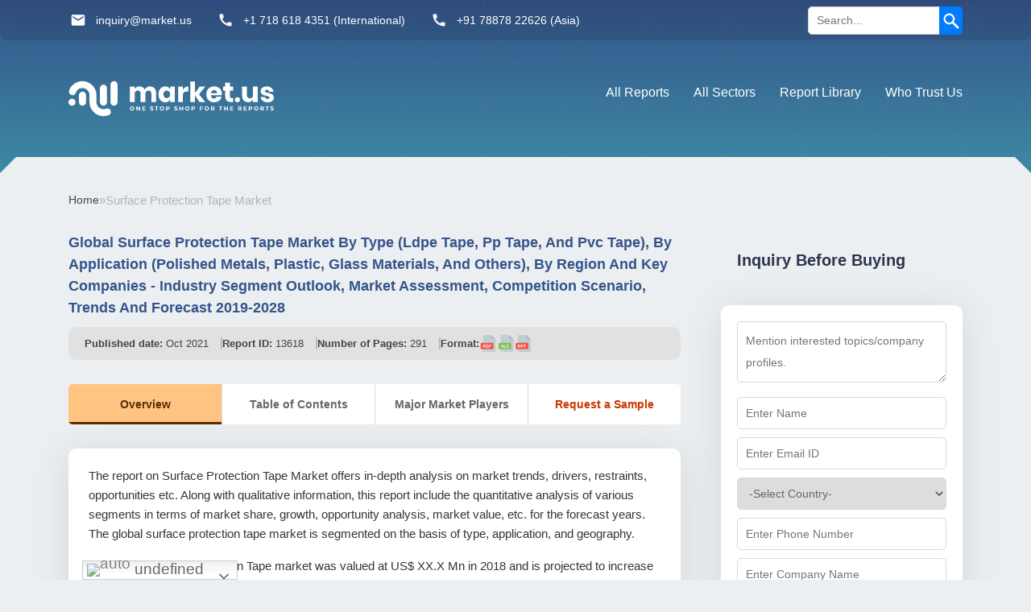

--- FILE ---
content_type: text/html; charset=UTF-8
request_url: https://the-market.us/report/surface-protection-tape-market/
body_size: 27850
content:
<!DOCTYPE html><html lang="en-US"><head ><meta charset="UTF-8" /><style id="litespeed-ccss">:root{--blue:#007bff;--indigo:#6610f2;--purple:#6f42c1;--pink:#e83e8c;--red:#dc3545;--orange:#fd7e14;--yellow:#ffc107;--green:#28a745;--teal:#20c997;--cyan:#17a2b8;--white:#fff;--gray:#6c757d;--gray-dark:#343a40;--primary:#007bff;--secondary:#6c757d;--success:#28a745;--info:#17a2b8;--warning:#ffc107;--danger:#dc3545;--light:#f8f9fa;--dark:#343a40;--breakpoint-xs:0;--breakpoint-sm:576px;--breakpoint-md:768px;--breakpoint-lg:992px;--breakpoint-xl:1200px;--font-family-sans-serif:-apple-system,BlinkMacSystemFont,"Segoe UI",Roboto,"Helvetica Neue",Arial,sans-serif,"Apple Color Emoji","Segoe UI Emoji","Segoe UI Symbol","Noto Color Emoji";--font-family-monospace:SFMono-Regular,Menlo,Monaco,Consolas,"Liberation Mono","Courier New",monospace}*,*:before,*:after{box-sizing:border-box}html{font-family:sans-serif;line-height:1.15;-webkit-text-size-adjust:100%;-ms-text-size-adjust:100%;-ms-overflow-style:scrollbar}@-ms-viewport{width:device-width}article,main,nav,section{display:block}body{margin:0;font-family:-apple-system,BlinkMacSystemFont,"Segoe UI",Roboto,"Helvetica Neue",Arial,sans-serif,"Apple Color Emoji","Segoe UI Emoji","Segoe UI Symbol","Noto Color Emoji";font-size:1rem;font-weight:400;line-height:1.5;color:#212529;text-align:left;background-color:#fff}h1{margin-top:0;margin-bottom:.5rem}p{margin-top:0;margin-bottom:1rem}ul{margin-top:0;margin-bottom:1rem}ul ul{margin-bottom:0}small{font-size:80%}a{color:#007bff;text-decoration:none;background-color:transparent;-webkit-text-decoration-skip:objects}a:not([href]):not([tabindex]){color:inherit;text-decoration:none}img{vertical-align:middle;border-style:none}svg{overflow:hidden;vertical-align:middle}button{border-radius:0}input,button,select,textarea{margin:0;font-family:inherit;font-size:inherit;line-height:inherit}button,input{overflow:visible}button,select{text-transform:none}button,[type=submit]{-webkit-appearance:button}button::-moz-focus-inner,[type=submit]::-moz-focus-inner{padding:0;border-style:none}textarea{overflow:auto;resize:vertical}[type=search]{outline-offset:-2px;-webkit-appearance:none}[type=search]::-webkit-search-cancel-button,[type=search]::-webkit-search-decoration{-webkit-appearance:none}::-webkit-file-upload-button{font:inherit;-webkit-appearance:button}h1{margin-bottom:.5rem;font-family:inherit;font-weight:500;line-height:1.2;color:inherit}h1{font-size:2.5rem}small{font-size:80%;font-weight:400}.container{width:100%;padding-right:15px;padding-left:15px;margin-right:auto;margin-left:auto}@media (min-width:576px){.container{max-width:540px}}@media (min-width:768px){.container{max-width:720px}}@media (min-width:992px){.container{max-width:960px}}@media (min-width:1200px){.container{max-width:1140px}}.row{display:flex;flex-wrap:wrap;margin-right:-15px;margin-left:-15px}.col-md-1,.col-md-3,.col-md-4,.col-md-5,.col-md-6,.col-md-8,.col-md-9{position:relative;width:100%;min-height:1px;padding-right:15px;padding-left:15px}@media (min-width:768px){.col-md-1{flex:0 0 8.33333%;max-width:8.33333%}.col-md-3{flex:0 0 25%;max-width:25%}.col-md-4{flex:0 0 33.33333%;max-width:33.33333%}.col-md-5{flex:0 0 41.66667%;max-width:41.66667%}.col-md-6{flex:0 0 50%;max-width:50%}.col-md-8{flex:0 0 66.66667%;max-width:66.66667%}.col-md-9{flex:0 0 75%;max-width:75%}}.nav{display:flex;flex-wrap:wrap;padding-left:0;margin-bottom:0;list-style:none}.breadcrumb{display:flex;flex-wrap:wrap;padding:.75rem 1rem;margin-bottom:1rem;list-style:none;background-color:#e9ecef;border-radius:.25rem}.clearfix:after{display:block;clear:both;content:""}.text-right{text-align:right!important}body{padding:0;margin:0;background-color:#eceff1;font-family:"Poppins",sans-serif}*{outline:none}*{box-sizing:border-box;-webkit-box-sizing:border-box;-moz-box-sizing:border-box}h1,button,a.button,a.ss-tabs__tab span{font-family:"Poppins",sans-serif;font-weight:600}p,a,span,input{font-family:"Poppins",sans-serif}.ul-reset{list-style:none;margin:0;padding:0}button,.button{height:40px;padding:0 20px;font-size:14px;border-radius:0;text-decoration:none;display:inline-flex;align-items:center;outline:0;color:#3d8aa4;border-radius:5px}.button--primary{color:#2b354f;border:none;font-size:1em;background:#ffbc3b}.button--ternory{color:#fff;border:none;background:#3d8aa4}.button.button--full{width:100%;display:flex;justify-content:center}input[type=text],input[type=email]{height:40px;width:100%;padding:0 10px;font-size:1rem;font-family:'Poppins',sans-serif;border:none;border:1px solid #dadada;font-size:14px;border-radius:5px}textarea{padding:10px;border:1px solid #dadada;font-size:14px;border-radius:5px;font-family:'Poppins',sans-serif}.ss-tabs__list,.ss-tabs__content{list-style:none;margin:0;padding:0;white-space:nowrap}.ss-tabs__list>li,.ss-tabs__content>li{white-space:normal}.ss-tabs__list{position:relative;z-index:2}.ss-tabs__list>li{display:inline-block;vertical-align:top}.ss-tabs__list>li.active .ss-tabs__tab{background:#fff;border-top-left-radius:10px;border-top-right-radius:10px}.ss-tabs__list>li.active .ss-tabs__tab:after{display:none}.ss-tabs__tab{display:inline-block;white-space:nowrap;text-align:center;vertical-align:top;text-decoration:none;position:relative}.ss-tabs__accordion{display:none;text-decoration:none;position:relative}.ss-tabs__content{position:relative;z-index:1}.ss-tabs__content>li{display:none}.ss-tabs--material .ss-tabs__tab{height:50px;line-height:50px;padding:0 15px;color:#666;position:relative}.ss-tabs--material .ss-tabs__tab span{line-height:inherit;height:inherit;display:inline-block;vertical-align:top;max-width:149px;overflow:hidden;white-space:nowrap;text-overflow:ellipsis}.ss-tabs--material .ss-tabs__tab:after{content:"";height:3px;background:#582f00;left:0;bottom:0;right:0;position:absolute;margin:0 auto;width:0}.ss-tabs--material .ss-tabs__list>li.inquiry .ss-tabs__tab{color:#c93600}.ss-tabs--material .ss-tabs__list>li.inquiry .ss-tabs__tab:after{background:#c93600}.ss-tabs--material .ss-tabs__list>li.active .ss-tabs__tab{color:#582f00}.ss-tabs--material .ss-tabs__list>li.active .ss-tabs__tab:after{width:100%}.ss-tabs--material .ss-tabs__data{margin-top:20px}.ss-tabs--report{margin-bottom:0}.ss-tabs--report .ss-tabs__list{margin-bottom:30px;justify-content:space-between;background:#fff;border-radius:5px;overflow:hidden;display:flex}.ss-tabs--report .ss-tabs__list>li{flex:0 0 25%}.ss-tabs--report .ss-tabs__list>li+li{border-left:1px solid #dadada}.ss-tabs--report .ss-tabs__list>li a{border-radius:0;display:block;font-size:14px}.ss-tabs--report .ss-tabs__list>li.active a{background:#ffc482;border-radius:0}.ss-tabs--report .ss-tabs__list>li.active a:after{display:block}.ss-tabs--report .ss-tabs__tab{font-weight:600;color:#666}.ss-tabs--report .ss-tabs__content{border:none;position:relative;padding:22px 25px 30px;box-shadow:0 5px 50px 0 rgba(0,0,0,.1);border-radius:10px;background:#fff}.ss-tabs--report .ss-tabs__data{padding:0;clear:both;display:table;margin-top:0}.ss-tabs--report .ss-tabs__data p{font-size:15px;line-height:24px;color:#363636}.ss-tabs--report .ss-tabs__data.ss-tabs--inner{display:block;overflow:hidden;position:relative}.ss-tabs--report .ss-tabs__data.ss-tabs--inner:after{bottom:0;height:50px;left:0;right:0;position:absolute;box-shadow:inset 0px -130px 170px -60px #fff}.ss-tabs__loadmore{position:absolute;bottom:-15px;left:0;right:0;display:none;align-items:center;justify-content:center;justify-self:auto;z-index:2;background:#b0bec5;color:#fff;height:30px;border-radius:30px;width:150px;margin:0 auto;font-size:14px;text-decoration:none!important;box-shadow:0 0 5px 0 rgba(0,0,0,.3)}.ss-tabs__loadmore:after{content:"Show More"}.ss-tabs__loadmore span{transform:rotate(180deg);display:flex;align-items:center;justify-content:center}@media only screen and (max-width:991px){.ss-tabs--report .ss-tabs__list{display:flex;overflow-x:auto;flex-direction:column}.ss-tabs--report .ss-tabs__list>li{flex:0 0 100%}}.breadcrumb-top{padding:10px;margin-top:10px}.breadcrumbs{display:flex;align-items:center}.breadcrumbs li{display:flex;align-items:center;font-size:14px}.breadcrumbs li a{color:#464545;font-size:14px}#breadcrumbs{color:#b1b4b7}.sidebar__content{padding:20px;box-shadow:0 5px 50px 0 rgba(0,0,0,.1);border-radius:10px;background:#fff}.sidebar__title{margin-bottom:10px;color:#545f64;font-size:24px}.request__form{margin-top:0}.request__form .error{font-size:14px;color:red;font-weight:600}.request__form textarea{width:100%;padding:10px;font-size:14px}.request__form>li+li{margin-top:10px}.request__form>li:last-child{text-align:center;margin-top:20px}.header__top{height:50px;display:flex;align-items:center;border-bottom-left-radius:10px;border-bottom-right-radius:10px;color:#fff;background-color:rgba(0,0,0,.1)}.header__top .row{align-items:center}.header{background:linear-gradient(to top,#3d8aa4 0%,#34548a 100%);position:relative}.header:before{position:absolute;top:0;left:0;width:100%;height:100%;content:"";background-image:url("data:image/svg+xml,%3Csvg xmlns='http://www.w3.org/2000/svg' width='100' height='199' viewBox='0 0 100 199'%3E%3Cg fill='%23ffffff' fill-opacity='0.05'%3E%3Cpath d='M0 199V0h1v1.99L100 199h-1.12L1 4.22V199H0zM100 2h-.12l-1-2H100v2z'%3E%3C/path%3E%3C/g%3E%3C/svg%3E");background-attachment:fixed}.header:after{position:absolute;bottom:0;left:0;height:0;width:100%;border-color:transparent transparent #eceff1;border-style:solid;border-width:20px;content:""}#mu_header.header{display:none}.fixed-logo{display:none}.site__contact{display:flex}.site__contact>li a{font-size:14px;display:flex;align-items:center;color:#fff}.site__contact>li+li{margin-left:30px}.nav-wrap{display:inline-flex;flex-direction:column}.nav-toggle,.nav-middle{width:40px;height:40px;display:none;align-items:center;justify-content:center;color:#fff}.header__logo{color:#fff}.header__logo img{height:45px}.search-mb{display:none}.search-mb.search-blck{position:fixed;width:100vw;left:0;top:71px}.search__box{background:#aa77bdfa}.header__wrap{display:flex;align-items:center;padding:50px 0 70px}.nav{display:flex;align-items:center;justify-content:flex-end}.nav>li{position:relative}.nav>li a{color:#fff;font-weight:500;font-size:16px;padding-bottom:10px}.nav>li+li{margin-left:30px}#search_type{display:none}.search__box{display:flex;border-radius:5px;overflow:hidden;background-color:rgba(255,255,255,.2)}.search__select{padding:10px}.search__select select{height:30px;padding:0 10px;border:none;background-color:rgba(255,255,255,.3);color:#fff}.search__select select option{color:#666}.search__button .button{border:none;background-color:#fff;color:#3d8aa4;border-radius:0;white-space:nowrap;height:50px;text-transform:uppercase;font-weight:700;text-decoration:none!important}.search__input{flex:1;display:flex;align-items:stretch}.search__input input[type=text]{width:100%;margin:0;border:none;font-size:14px;height:50px;line-height:50px;border-radius:0;background-color:transparent;color:#fff;padding:0 20px 0 0;font-size:18px;font-weight:700}.search__input input[type=text]:-moz-placeholder{color:rgba(255,255,255,.5)}.search__input input[type=text]::-moz-placeholder{color:rgba(255,255,255,.5)}.search__input input[type=text]:-ms-input-placeholder{color:rgba(255,255,255,.5)}.search__input input[type=text]::-webkit-input-placeholder{color:rgba(255,255,255,.5)}.sidebar__title{font-size:20px;color:#2b354f!important;text-transform:capitalize!important;padding:20px!important;border-bottom:1px solid #eee;margin:0!important;margin-bottom:20px!important;width:100%;font-weight:600}@media only screen and (max-width:1199px){.header__logo img{height:30px}.header__wrap{padding:10px 0}.header:after{display:none}.header__top{position:fixed;top:71px;right:0;transform:translateX(300px);width:280px;box-shadow:0 0 5px 0 rgba(0,0,0,.1);height:auto;padding:10px 0;z-index:300;background-color:#1c282e}.header__top .row{display:block}.header__top .row .col-md-8,.header__top .row .col-md-4{flex:0 0 100%;max-width:100%}.header__top .site__contact{display:block}.header__top .site__contact>li a{height:50px;line-height:50px}.header__top .site__contact>li+li{border-top:1px solid rgba(255,255,255,.5);margin-left:0}.header__wrap .col-md-3{align-items:center;max-width:100%;flex:0 0 100%;display:flex;justify-content:space-between}.nav-wrap{transform:translateX(-260px);position:fixed;top:71px;left:0;z-index:300;bottom:0;width:250px;background-color:#1c282e;padding:0 20px;overflow:auto}.nav-wrap .nav{text-align:left;position:relative;z-index:100}.nav-wrap .nav>li{margin-top:0}.nav-wrap .nav>li>a{color:#fff;height:50px;line-height:50px}.nav-wrap .nav>li+li{border-top:1px solid rgba(255,255,255,.1)}.nav{display:block}.nav>li{margin-top:10px}.nav>li+li{margin-left:0;margin-top:10px}.nav-toggle,.nav-middle{display:flex;align-items:center;justify-content:center}}@media only screen and (max-width:767px){.toggle-right{display:flex}.header__main{position:relative;z-index:1000;box-shadow:none}}@media only screen and (max-width:575px){.header__top{top:63px}.nav-wrap{top:68px}.header__wrap{position:relative}.search__input{border-top-right-radius:0}}.content{margin-bottom:50px}.main{display:flex;width:100%}.main__content{width:760px}.main__sidebar{width:350px;flex-shrink:0;padding-left:50px}.inquiry-form{display:flex;flex-wrap:wrap}.inquiry-form>li{flex:0 0 50%;padding:20px 30px 20px 0}.inquiry-form>li.form-full{flex:0 0 100%}.inquiry-form>li .form-box select{padding:.3rem .7rem;border-radius:5px;width:100%;border-color:#ddd;color:#3a312f;font-size:14px;background:#fff;display:inline-block;margin:0;-webkit-box-sizing:border-box;-moz-box-sizing:border-box;box-sizing:border-box;-webkit-appearance:none;-moz-appearance:none;background-image:linear-gradient(45deg,transparent 50%,#d0d1da 50%),linear-gradient(135deg,#d0d1da 50%,transparent 50%),linear-gradient(to right,#ccc,#ccc);background-position:calc(100% - 16px) calc(1em + 8px),calc(100% - 10px) calc(1em + 8px),calc(100% - 2.8em) .5em;background-size:6px 7px,6px 7px,0px 2.8em;background-repeat:no-repeat}.inquiry-form>li .form-box textarea{padding:10px;width:100%}@media only screen and (max-width:1199px){.main{display:block}.main__content{flex:0 0 100%;max-width:100%;width:100%}.main__sidebar{flex:0 0 300px;max-width:300px;margin:50px auto 0;padding-left:0}}@media only screen and (max-width:767px){.inquiry-form>li{flex:0 0 100%;max-width:100%}.ss-tabs__text{margin-top:20px}.main__sidebar{flex:unset!important;max-width:unset!important;margin:0!important;padding:0!important;width:unset!important;margin-bottom:30px}.inquiry-form{display:block!important}}.report__title{font-size:18px;line-height:27px;color:#34548a;margin:0;margin-bottom:10px;text-align:left}.report__content{margin-top:30px}@media only screen and (max-width:575px){.report__title{font-size:16px;font-weight:400;line-height:26px}.report__content .ss-tabs__content{padding:20px}.inquiry-form li{padding:0}.inquiry-form li+li{margin-top:20px}.inquiry-form{margin:0}}.screen-reader-text{border:0;clip:rect(1px,1px,1px,1px);clip-path:inset(50%);height:1px;margin:-1px;overflow:hidden;padding:0;position:absolute!important;width:1px;word-wrap:normal!important}.ss-tabs__text ul{margin-bottom:20px;list-style:disc}.ss-tabs__text ul li{font-size:16px;line-height:26px}.header__top ul.ul-reset.site__contact svg{fill:#fff;margin-right:10px;height:20px}.nav>li{position:relative;padding-bottom:16px}.nav>li a{color:#fff;font-weight:500;font-size:16px;padding-bottom:10px}.search-section{width:unset!important;max-width:264px;float:right}.search-section input.auto-suggest-front,.asr-container{border:1px solid #d2ced3!important;overflow-y:auto!important;margin-top:0!important;background:#fff!important;border-radius:5px;font-size:14px!important}.search-section .auto-suggest-submit{background:url(/wp-content/plugins/auto-search-suggestion/images/search.png) #007bff no-repeat scroll 50% 50%!important;top:0!important;border:none!important;width:15%!important;border-top-right-radius:5px!important;border-bottom-right-radius:5px!important}.asr-container{border:0!important;width:unset!important;position:absolute!important;z-index:5!important;box-shadow:0 10px 20px 0 rgb(0 0 0/31%)!important;top:45px}@media screen and (min-width:1200px){.header__wrap{position:relative}.header__wrap .col-md-9,.js-primary-menu{position:unset}}body{--wp--preset--color--black:#000;--wp--preset--color--cyan-bluish-gray:#abb8c3;--wp--preset--color--white:#fff;--wp--preset--color--pale-pink:#f78da7;--wp--preset--color--vivid-red:#cf2e2e;--wp--preset--color--luminous-vivid-orange:#ff6900;--wp--preset--color--luminous-vivid-amber:#fcb900;--wp--preset--color--light-green-cyan:#7bdcb5;--wp--preset--color--vivid-green-cyan:#00d084;--wp--preset--color--pale-cyan-blue:#8ed1fc;--wp--preset--color--vivid-cyan-blue:#0693e3;--wp--preset--color--vivid-purple:#9b51e0;--wp--preset--gradient--vivid-cyan-blue-to-vivid-purple:linear-gradient(135deg,rgba(6,147,227,1) 0%,#9b51e0 100%);--wp--preset--gradient--light-green-cyan-to-vivid-green-cyan:linear-gradient(135deg,#7adcb4 0%,#00d082 100%);--wp--preset--gradient--luminous-vivid-amber-to-luminous-vivid-orange:linear-gradient(135deg,rgba(252,185,0,1) 0%,rgba(255,105,0,1) 100%);--wp--preset--gradient--luminous-vivid-orange-to-vivid-red:linear-gradient(135deg,rgba(255,105,0,1) 0%,#cf2e2e 100%);--wp--preset--gradient--very-light-gray-to-cyan-bluish-gray:linear-gradient(135deg,#eee 0%,#a9b8c3 100%);--wp--preset--gradient--cool-to-warm-spectrum:linear-gradient(135deg,#4aeadc 0%,#9778d1 20%,#cf2aba 40%,#ee2c82 60%,#fb6962 80%,#fef84c 100%);--wp--preset--gradient--blush-light-purple:linear-gradient(135deg,#ffceec 0%,#9896f0 100%);--wp--preset--gradient--blush-bordeaux:linear-gradient(135deg,#fecda5 0%,#fe2d2d 50%,#6b003e 100%);--wp--preset--gradient--luminous-dusk:linear-gradient(135deg,#ffcb70 0%,#c751c0 50%,#4158d0 100%);--wp--preset--gradient--pale-ocean:linear-gradient(135deg,#fff5cb 0%,#b6e3d4 50%,#33a7b5 100%);--wp--preset--gradient--electric-grass:linear-gradient(135deg,#caf880 0%,#71ce7e 100%);--wp--preset--gradient--midnight:linear-gradient(135deg,#020381 0%,#2874fc 100%);--wp--preset--duotone--dark-grayscale:url('#wp-duotone-dark-grayscale');--wp--preset--duotone--grayscale:url('#wp-duotone-grayscale');--wp--preset--duotone--purple-yellow:url('#wp-duotone-purple-yellow');--wp--preset--duotone--blue-red:url('#wp-duotone-blue-red');--wp--preset--duotone--midnight:url('#wp-duotone-midnight');--wp--preset--duotone--magenta-yellow:url('#wp-duotone-magenta-yellow');--wp--preset--duotone--purple-green:url('#wp-duotone-purple-green');--wp--preset--duotone--blue-orange:url('#wp-duotone-blue-orange');--wp--preset--font-size--small:13px;--wp--preset--font-size--medium:20px;--wp--preset--font-size--large:36px;--wp--preset--font-size--x-large:42px;--wp--preset--spacing--20:.44rem;--wp--preset--spacing--30:.67rem;--wp--preset--spacing--40:1rem;--wp--preset--spacing--50:1.5rem;--wp--preset--spacing--60:2.25rem;--wp--preset--spacing--70:3.38rem;--wp--preset--spacing--80:5.06rem;--wp--preset--shadow--natural:6px 6px 9px rgba(0,0,0,.2);--wp--preset--shadow--deep:12px 12px 50px rgba(0,0,0,.4);--wp--preset--shadow--sharp:6px 6px 0px rgba(0,0,0,.2);--wp--preset--shadow--outlined:6px 6px 0px -3px rgba(255,255,255,1),6px 6px rgba(0,0,0,1);--wp--preset--shadow--crisp:6px 6px 0px rgba(0,0,0,1)}.search-section{width:60%;position:relative}.search-section input.auto-suggest-front{width:92%;height:35px;padding:5px 10px;font-size:18px}.search-section input.auto-suggest-front,.asr-container{border:1px solid #efefef;overflow-y:auto;margin-top:5px;box-sizing:border-box}.asr-container{border:1px solid #000;width:60%}.result-section{overflow-y:auto;max-height:400px}p.more-res{margin-bottom:0;text-align:center;text-transform:capitalize;font-size:15px;padding:5px 10px 0;background:#000}p.more-res a{color:#fff;box-shadow:none}.search-section .auto-suggest-submit{background:url(/wp-content/plugins/auto-search-suggestion/images/search.png) #000 no-repeat scroll 50% 50%;border-radius:0 2px 2px 0;bottom:0;overflow:hidden;padding:0;position:absolute;right:0;top:5px;width:8%;height:35px;padding:4px}.search-section .auto-suggest-submit:before{font-size:24px;left:0;line-height:26px;position:relative;width:auto}@media only screen and (max-width:1024px){.search-section,.asr-container{width:100%}}@media only screen and (max-width:768px){.search-section,.asr-container{width:100%}}.swp_social_panel.swp_default_full_color a{color:#fff}.swp_social_panel.swp_flat_fresh.swp_default_full_color .swp_facebook{border:1px solid #1877f2}.swp_social_panel.swp_default_full_color .swp_facebook{background:#1877f2;border:1px solid #0b5fcc}.swp_social_panel.swp_flat_fresh.swp_default_full_color .swp_linkedin{border:1px solid #2767b1}.swp_social_panel.swp_default_full_color .swp_linkedin{background:#2767b1;border:1px solid #1e4f87}.swp_social_panel.swp_flat_fresh.swp_default_full_color .swp_pinterest{border:1px solid #e60023}.swp_social_panel.swp_default_full_color .swp_pinterest{background:#e60023;border:1px solid #b3001b}.swp_social_panel.swp_flat_fresh.swp_default_full_color .swp_twitter{border:1px solid #1da1f2}.swp_social_panel.swp_default_full_color .swp_twitter{background:#1da1f2;border:1px solid #0c85d0}.scale-100{transform:scale(1)}.swp_social_panel{clear:both;display:flex;height:34px;line-height:1;margin-bottom:20px!important;margin-top:20px!important;overflow:hidden;padding:0;align-items:stretch;-webkit-box-align:stretch;-moz-box-align:stretch;-webkit-box-pack:justify;-moz-box-pack:justify;direction:ltr;-ms-flex-align:stretch;-ms-flex-line-pack:center;-ms-flex-pack:justify;flex-wrap:wrap;justify-content:space-between}.swp_social_panel .nc_tweetContainer a.nc_tweet,.swp_social_panel .nc_tweetContainer.total_shares .swp_count{display:block;display:flex;font-family:Lato,sans-serif;font-size:18px!important;font-weight:700;height:30px;text-decoration:none;text-decoration:none!important;text-transform:none;flex-flow:row wrap;box-shadow:none}.swp_social_panel .nc_tweetContainer:not(.total_shares):not(.total_sharesalt){border-radius:2px;float:left;font-family:Lato;height:32px;margin:0 5px 3px;min-width:34px;overflow:hidden;text-align:center}.swp_social_panel .nc_tweetContainer .spaceManWilly{display:block;width:120px}.swp_social_panel .swp_label{display:block;font-size:9px!important;margin-top:13px;position:absolute;text-align:center!important;text-transform:uppercase}.swp_social_panel .swp_share{display:block;float:right;float:left;font-size:14px;font-weight:400;height:30px;line-height:32px;margin:0 0 0 6px;max-width:none!important}.swp_social_panel .total_shares{background:0 0!important;border:none!important;border-radius:2px;color:#fff;display:block;font-size:19px;padding:0 10px;flex:none!important}.swp_social_panel .total_shares .swp_count{line-height:30px}.swp_social_panel .total_shares .swp_label{font-size:10px;vertical-align:middle}.swp_social_panel .total_shares.total_sharesalt{background:0 0!important;border:none!important}.swp_social_panel .total_shares.total_sharesalt:before{content:"G";display:inline-block;font-family:sw-icon-font;margin-top:7px;vertical-align:top}.swp_social_panel .total_shares.total_sharesalt.total_sharesalt,.swp_social_panel .total_shares.total_sharesalt:not(:nth-child(1)){background:0 0!important;border:none;color:#474b4d;margin-left:0!important;margin-bottom:10px!important}.swp_social_panel .total_shares.total_sharesalt .swp_count{color:#474b4d;font-size:24px}.swp_social_panel .total_shares.total_sharesalt .swp_label{color:#474b4d;letter-spacing:0;min-width:40px}.swp_social_panel a .swp_count{font-size:14px}.swp_social_panel a .swp_count.swp_hide{margin:0 auto;width:auto}.swp_social_panel:not(.nc_floater):not(.swp_social_panelSide){width:100%!important}.swp_social_panel:not(.swp_social_panelSide) .nc_tweetContainer{flex:1}.swp_social_panel:not(.swp_social_panelSide) .nc_tweetContainer:nth-child(1){margin-left:0}.swp_social_panel:not(.swp_social_panelSide) .nc_tweetContainer:nth-last-child(1){margin-right:0}.swp_social_panel:not(.swp_social_panelSide) div.total_shares.total_sharesalt:before{content:"G";display:inline-block;font-family:sw-icon-font;margin-top:7px;vertical-align:top}.swp_social_panel:not(.swp_social_panelSide) div.total_shares.total_sharesalt .swp_count{display:inline-block;line-height:0;margin-left:8px;margin-top:12px;min-width:45px;position:relative;vertical-align:middle}.swp_social_panel:not(.swp_social_panelSide) div.total_shares.total_sharesalt:nth-last-child(1){margin-right:0;padding-right:0}.swp_social_panel span:before{content:initial!important}.swp_social_panel .iconFiller{font-size:18px;margin:0 auto;display:block;float:left;height:30px;overflow:hidden;width:30px}.swp_social_panel .sw{float:left;height:30px;line-height:32px;margin:1px 5px 0;text-shadow:none!important;width:20px}.sw{display:inline-block;font-family:sw-icon-font!important;font-size:inherit;-moz-osx-font-smoothing:grayscale;-webkit-font-smoothing:antialiased;font-style:normal;font-weight:400;text-rendering:auto;text-transform:none!important;transform:translate(0,0);-webkit-transform:translate(0,0);-moz-transform:translate(0,0);-ms-transform:translate(0,0);-o-transform:translate(0,0);transform:translate(0,0)}.sw:before{display:block!important}i.swp_facebook_icon:before{content:"k"}i.swp_linkedin_icon:before{content:"s"}i.swp_pinterest_icon:before{content:"A"}i.swp_twitter_icon:before{content:"N"}.swp-content-locator{display:none!important;margin:0!important}.fixed-logo{display:none}.header__logo img{width:100%;max-height:50px}.breadcrumb{display:none!important}.ss-tabs--report .ss-tabs__data{width:100%}.report ul li{font-size:15px;line-height:27px;color:#363636}li .select-form-box select{height:40px;border-radius:5px;width:100%;border-color:#dadada;color:#666;font-size:14px;padding:0 10px}@media only screen and (max-width:768px){#search_type{display:none}.report-data ul{flex-wrap:wrap}.report-data ul li{display:flex;justify-content:space-between;border:none!important;width:100%!important}}html body a{color:blue}.b1{grid-area:b1}.b2{grid-area:b2}.b3{grid-area:b3}.b4{grid-area:b4}.b5{grid-area:b5}@media (max-width:1100px){.header__logo img{height:100%!important;padding:5px}}@media (max-width:767px){.report-header{display:none!important}}.sidebar{position:relative;height:100%}.header:before{opacity:.5}#mu_header .mr-wipe a{background:linear-gradient(to right,#ff8f10 20%,#7c5bb4 40%,#263238 60%,#9e5bb0 80%);background-size:200% auto;background-clip:text;text-fill-color:transparent;-webkit-background-clip:text;-webkit-text-fill-color:transparent;animation:shine 3s linear infinite;font-weight:800!important}.mr-wipe a{text-align:center;background:linear-gradient(to right,#ffe81f 20%,#fded60 40%,#ff4f17 60%,#ecf7ff 80%);background-size:200% auto;color:#000;background-clip:text;text-fill-color:transparent;-webkit-background-clip:text;-webkit-text-fill-color:transparent;animation:shine 3s linear infinite;font-weight:800!important}@keyframes shine{100%{background-position:-200% center}}#contactForm{display:none;padding:2em;width:100%;vertical-align:-webkit-baseline-middle;margin:auto;height:100vh;align-items:center;text-align:center;background:#f5f5f5;position:fixed;top:50%;color:#f3f3f3;left:50%;transform:translate(-50%,-50%);-webkit-transform:translate(-50%,-50%);z-index:999;overflow:auto}.mu_contact_form{width:fit-content;margin:30px auto;background:#fff;padding:30px;border-radius:10px;position:relative}.inquiry-form>li{padding:20px 20px 0 0!important}.mu_head{background:-webkit-linear-gradient(#9e5bb0,#6a5bb7);-webkit-background-clip:text;-webkit-text-fill-color:transparent;font-size:22px}.mu_subhead{font-size:16px;color:#748d99}.mu_close{position:absolute;right:25px;top:25px;background:#2a1c1c57;border-radius:50%;width:24px;height:24px;text-align:center;color:#fff;padding:1px}#contactForm form{max-width:550px;margin:auto;margin-top:10px}#contactForm input,#contactForm textarea{margin:.4em auto;font-family:inherit;text-transform:inherit;font-size:14px;text-indent:10px;display:block;padding:.4em;width:100%}#contactForm textarea{height:80px;resize:none}#contactForm .inquiry-form>li{padding:8px 0 0!important;flex:0 0 48%!important}#contactForm .inquiry-form{column-gap:20px;margin:0!important}#contactForm .inquiry-form>li .form-box select{padding:.5rem .7rem!important;margin:.4em 0!important}#contactForm .error{font-size:12px}#breadcrumbs>span{display:flex;gap:10px;flex-flow:wrap}.report-data ul{list-style:none;margin:0;display:flex;gap:15px;background:#e1e1e1;padding:10px 20px;border-radius:10px}.report-data li{padding-right:15px;color:#464545!important;line-height:15px!important;border-right:2px solid #bbb;align-self:center;font-size:13px!important}.report-data li span{font-weight:600}.report-data li:last-child{border-right:none!important;display:flex;gap:15px}.report-data li:last-child span{align-self:center}#mu_header.header{display:none!important}.report-header{display:none}.header-fixed__wrap{padding:10px 0}.report__title-header{font-style:normal;font-weight:600;font-size:20px;line-height:140%;color:#2b354f;margin-bottom:3px}.report__title-details{color:#667395;font-size:15px}#breadcrumbs>span>span{display:flex;gap:10px}@keyframes shakeAnimation{0%{transform:translateX(0)}25%{transform:translateX(-5px) rotate(-5deg)}50%{transform:translateX(5px) rotate(5deg)}75%{transform:translateX(-5px) rotate(-5deg)}100%{transform:translateX(0)}}.button--schedule svg{animation:shakeAnimation 2s infinite}</style><link rel="preload" data-asynced="1" data-optimized="2" as="style" onload="this.onload=null;this.rel='stylesheet'" href="https://the-market.us/wp-content/litespeed/css/f286d329b920de3ebbee8d120d3806c7.css?ver=e2d03" /><script type="litespeed/javascript">!function(a){"use strict";var b=function(b,c,d){function e(a){return h.body?a():void setTimeout(function(){e(a)})}function f(){i.addEventListener&&i.removeEventListener("load",f),i.media=d||"all"}var g,h=a.document,i=h.createElement("link");if(c)g=c;else{var j=(h.body||h.getElementsByTagName("head")[0]).childNodes;g=j[j.length-1]}var k=h.styleSheets;i.rel="stylesheet",i.href=b,i.media="only x",e(function(){g.parentNode.insertBefore(i,c?g:g.nextSibling)});var l=function(a){for(var b=i.href,c=k.length;c--;)if(k[c].href===b)return a();setTimeout(function(){l(a)})};return i.addEventListener&&i.addEventListener("load",f),i.onloadcssdefined=l,l(f),i};"undefined"!=typeof exports?exports.loadCSS=b:a.loadCSS=b}("undefined"!=typeof global?global:this);!function(a){if(a.loadCSS){var b=loadCSS.relpreload={};if(b.support=function(){try{return a.document.createElement("link").relList.supports("preload")}catch(b){return!1}},b.poly=function(){for(var b=a.document.getElementsByTagName("link"),c=0;c<b.length;c++){var d=b[c];"preload"===d.rel&&"style"===d.getAttribute("as")&&(a.loadCSS(d.href,d,d.getAttribute("media")),d.rel=null)}},!b.support()){b.poly();var c=a.setInterval(b.poly,300);a.addEventListener&&a.addEventListener("load",function(){b.poly(),a.clearInterval(c)}),a.attachEvent&&a.attachEvent("onload",function(){a.clearInterval(c)})}}}(this);</script> <meta name="viewport" content="width=device-width, initial-scale=1" /><meta name='robots' content='index, follow, max-image-preview:large, max-snippet:-1, max-video-preview:-1' /><title>Global Surface Protection Tape Market Segment Outlook, Market Assessment, Competition Scenario, Trends and Forecast 2019-2028</title><meta name="description" content="Global Surface Protection Tape Market is expected to grow at a CAGR x.x% over the next ten years, and will reach at US$ XX.X Mn in 2028, from US$ XX.X Mn in 2018" /><link rel="canonical" href="https://the-market.us/report/surface-protection-tape-market/" /><meta property="og:locale" content="en_US" /><meta property="og:type" content="article" /><meta property="og:title" content="Global Surface Protection Tape Market Segment Outlook, Market Assessment, Competition Scenario, Trends and Forecast 2019-2028" /><meta property="og:description" content="Global Surface Protection Tape Market is expected to grow at a CAGR x.x% over the next ten years, and will reach at US$ XX.X Mn in 2028, from US$ XX.X Mn in 2018" /><meta property="og:url" content="https://the-market.us/report/surface-protection-tape-market/" /><meta property="og:site_name" content="Market.us" /><meta property="article:modified_time" content="2019-06-10T07:29:10+00:00" /><meta property="og:image" content="https://the-market.us/wp-content/uploads/2018/11/chemical-and-materials-001.png" /><meta property="og:image:width" content="200" /><meta property="og:image:height" content="266" /><meta property="og:image:type" content="image/png" /><meta name="twitter:card" content="summary_large_image" /><meta name="twitter:label1" content="Est. reading time" /><meta name="twitter:data1" content="3 minutes" /> <script type="application/ld+json" class="yoast-schema-graph">{"@context":"https://schema.org","@graph":[{"@type":"WebPage","@id":"https://the-market.us/report/surface-protection-tape-market/","url":"https://the-market.us/report/surface-protection-tape-market/","name":"Global Surface Protection Tape Market Segment Outlook, Market Assessment, Competition Scenario, Trends and Forecast 2019-2028","isPartOf":{"@id":"https://the-market.us/#website"},"primaryImageOfPage":{"@id":"https://the-market.us/report/surface-protection-tape-market/#primaryimage"},"image":{"@id":"https://the-market.us/report/surface-protection-tape-market/#primaryimage"},"thumbnailUrl":"https://the-market.us/wp-content/uploads/2018/11/chemical-and-materials-001.png","datePublished":"2018-11-22T09:27:26+00:00","dateModified":"2019-06-10T07:29:10+00:00","description":"Global Surface Protection Tape Market is expected to grow at a CAGR x.x% over the next ten years, and will reach at US$ XX.X Mn in 2028, from US$ XX.X Mn in 2018","breadcrumb":{"@id":"https://the-market.us/report/surface-protection-tape-market/#breadcrumb"},"inLanguage":"en-US","potentialAction":[{"@type":"ReadAction","target":["https://the-market.us/report/surface-protection-tape-market/"]}]},{"@type":"ImageObject","inLanguage":"en-US","@id":"https://the-market.us/report/surface-protection-tape-market/#primaryimage","url":"https://the-market.us/wp-content/uploads/2018/11/chemical-and-materials-001.png","contentUrl":"https://the-market.us/wp-content/uploads/2018/11/chemical-and-materials-001.png","width":200,"height":266},{"@type":"BreadcrumbList","@id":"https://the-market.us/report/surface-protection-tape-market/#breadcrumb","itemListElement":[{"@type":"ListItem","position":1,"name":"Home","item":"https://the-market.us/"},{"@type":"ListItem","position":2,"name":"Surface Protection Tape Market"}]},{"@type":"WebSite","@id":"https://the-market.us/#website","url":"https://the-market.us/","name":"Market.us","description":"Market.us offers its clients a one-stop solution platform for all market research needs. Our expert panel includes specialists in industries and sectors such as Chemicals, Healthcare, Medical, ICT and other related fields, apart from professional survey teams and competent teams of data analysts and researchers.","potentialAction":[{"@type":"SearchAction","target":{"@type":"EntryPoint","urlTemplate":"https://the-market.us/?s={search_term_string}"},"query-input":{"@type":"PropertyValueSpecification","valueRequired":true,"valueName":"search_term_string"}}],"inLanguage":"en-US","copyrightHolder":{"@id":"https://the-market.us/#organization"},"copyrightYear":"2025"},{"@type":["Product","DigitalDocument"],"@id":"https://the-market.us/report/surface-protection-tape-market/#product/13618","mainEntityOfPage":{"@id":"https://the-market.us/report/surface-protection-tape-market/"},"name":"Surface Protection Tape Market","description":"Global Surface Protection Tape Market By Type (Ldpe Tape, Pp Tape, And Pvc Tape), By Application (Polished Metals, Plastic, Glass Materials, And Others), By Region And Key Companies - Industry Segment Outlook, Market Assessment, Competition Scenario, Trends And Forecast 2019-2028","sku":13618,"mpn":"mus13618","brand":{"@id":"https://the-market.us/#organization"},"manufacturer":{"@id":"https://the-market.us/#organization"},"offers":{"@type":"AggregateOffer","@id":"https://the-market.us/report/surface-protection-tape-market/#aggregate-offer","url":"https://the-market.us/report/surface-protection-tape-market/","lowPrice":2999,"highPrice":4499,"priceCurrency":"USD","priceValidUntil":"2026/02/01","itemCondition":"NewCondition","availability":"InStock","PriceSpecification":{"@type":"PriceSpecification","@id":"http://schema.org/PriceSpecification","minPrice":2999,"maxPrice":4499,"price":[2999,4499],"priceCurrency":"USD"},"offerCount":3,"seller":{"@type":"Organization","name":"Market.us"},"offers":[{"@type":"Offer","price":2999,"priceCurrency":"USD"},{"@type":"Offer","price":3499,"priceCurrency":"USD"},{"@type":"Offer","price":4499,"priceCurrency":"USD"}]},"review":{"@type":"Review","reviewRating":{"@type":"Rating","ratingValue":5,"bestRating":"5"},"author":{"@type":"Organization","name":"Market.us"}},"aggregateRating":{"@type":"AggregateRating","worstRating":1,"bestRating":5,"ratingValue":4.5,"ratingCount":44},"image":{"@type":"ImageObject","@id":"https://the-market.us/report/surface-protection-tape-market/#product_image","inLanguage":"en-US","url":"https://the-market.us/wp-content/uploads/2018/11/chemical-and-materials-001.png","width":500,"height":500,"caption":"Surface Protection Tape Market"},"isRelatedTo":[{"@type":["Product","DigitalDocument"],"url":"https://the-market.us/report/medical-polymers-for-devices-equipment-and-packaging-market/","name":"Global Medical Polymers for Devices, Equipment and Packaging Market By Type (Medical Resins and Fibers, Medical Elastomers, and Biodegradable Plastics), By Application (Medical Devices and Equipment, Medical Packaging), By Region and Key Companies - Industry Segment Outlook, Market Assessment, Competition Scenario, Trends and Forecast 2019-2028"},{"@type":["Product","DigitalDocument"],"url":"https://the-market.us/report/train-door-systems-market/","name":"Global Train Door Systems Market By Type (External Door, Internal Door, Toilet Door, Cabinet Door of Operator, Cab Door), By Application (Regular Train, High-Speed Rail), By Region and Key Companies - Industry Segment Outlook, Market Assessment, Competition Scenario, Trends and Forecast 2019–2028"},{"@type":["Product","DigitalDocument"],"url":"https://the-market.us/report/transport-refrigeration-units-market/","name":"Global Transport Refrigeration Units Market By Type (Land Ways, Seaways, Airways), By Application (Food Industry, Pharmaceutical Industry, Others), By Region and Key Companies - Industry Segment Outlook, Market Assessment, Competition Scenario, Trends and Forecast 2019–2028"},{"@type":["Product","DigitalDocument"],"url":"https://the-market.us/report/train-loaders-market/","name":"Global Train Loaders Market By Type (Volumetric Train Loaders, Gravimetric Train Loaders, Others), By Application (Open Wagon, Hopper Wagon, Others), By Region and Key Companies - Industry Segment Outlook, Market Assessment, Competition Scenario, Trends and Forecast 2019–2028"},{"@type":["Product","DigitalDocument"],"url":"https://the-market.us/report/supercapacitors-market/","name":"Global Supercapacitors Market By Type (Double Layer , and Pseudocapacitor), By Application (Energy Storage , Power System , and Electronic Device), By Region and Key Companies - Industry Segment Outlook, Market Assessment, Competition Scenario, Trends and Forecast 2019–2028"},{"@type":["Product","DigitalDocument"],"url":"https://the-market.us/report/trash-compactor-market/","name":"Global Trash Compactor Market By Type (Stationary Compactor, Self-Contained Compactor, Vertical Compactor), By Application (Airport, Grocery Store, Distribution Center, Hospital, Retail Store, Others), By Region and Key Companies - Industry Segment Outlook, Market Assessment, Competition Scenario, Trends and Forecast 2019–2028"}]},{"@type":"Dataset","name":"Global Surface Protection Tape Market Segment Outlook, Market Assessment, Competition Scenario, Trends and Forecast 2019-2028","temporalCoverage":"2016/2022","spatialCoverage":"Global","license":{"@type":"CreativeWork","name":"Market.Us Research","url":"https://the-market.us/privacy-policy/"},"includedInDataCatalog":{"@type":"DataCatalog","name":"The Market.us","url":"https://the-market.us/"},"dateModified":"2019-06-10T07:29:10Z","keywords":["Global Surface Protection Tape Market","Surface Protection Tape Market","Surface Protection Tape Industry","Surface Protection Tape Market Size","Surface Protection Tape Market Share","Surface Protection Tape Market Analysis","Surface Protection Tape Market Growth","Surface Protection Tape Market Trends","Surface Protection Tape Market research","Surface Protection Tape Market Report","Surface Protection Tape Market Forecast","Surface Protection Tape Market Outlook"],"url":"https://the-market.us/report/surface-protection-tape-market/","sameAs":"https://the-market.us/report/surface-protection-tape-market/","description":"<h2>Table of Contents</h2><ul><li><a target='__blank' href='https://the-market.us/report/surface-protection-tape-market/#SurfaceProtectionTapeMarketScope'>Surface Protection Tape Market Scope:</a></li></ul><p>The report on Surface Protection Tape Market offers in-depth analysis on market trends, drivers, restraints, opportunities etc. Along with qualitative information, this report include the quantitative analysis of various segments in terms of market share, growth, opportunity analysis, market value, etc. for the forecast years. The global surface protection tape market is segmented on the basis of type, application, and geography.<p>The global Surface Protection Tape market was valued at US$ XX.X Mn in 2018 and is projected to increase significantly at a CAGR of x.x% from 2019 to 2028.<a href='https://the-market.us/report/surface-protection-tape-market/'> Read More</a></p>","distribution":[{"@type":"DataDownload","contentUrl":"https://the-market.us/report/surface-protection-tape-market/request-sample","encodingFormat":"pdf"},{"@type":"DataDownload","contentUrl":"https://market.us/wp-content/uploads/2023/03/report_details.csv","description":"Market Scope and Segmentation","name":"Market Scope and Segmentation","encodingFormat":"csv"}],"creator":{"@id":"https://the-market.us/#organization"}}]}</script> <link rel='dns-prefetch' href='//maxcdn.bootstrapcdn.com' /><link rel='dns-prefetch' href='//fonts.googleapis.com' /><link rel="alternate" type="application/rss+xml" title="Market.us &raquo; Feed" href="https://the-market.us/feed/" /><link rel="alternate" type="application/rss+xml" title="Market.us &raquo; Comments Feed" href="https://the-market.us/comments/feed/" /><link rel="https://api.w.org/" href="https://the-market.us/wp-json/" /><link rel="alternate" title="JSON" type="application/json" href="https://the-market.us/wp-json/wp/v2/report/13618" /><link rel="EditURI" type="application/rsd+xml" title="RSD" href="https://the-market.us/xmlrpc.php?rsd" /><meta name="generator" content="WordPress 6.6.4" /><link rel='shortlink' href='https://the-market.us/?p=13618' /><link rel="alternate" title="oEmbed (JSON)" type="application/json+oembed" href="https://the-market.us/wp-json/oembed/1.0/embed?url=https%3A%2F%2Fthe-market.us%2Freport%2Fsurface-protection-tape-market%2F" /><link rel="alternate" title="oEmbed (XML)" type="text/xml+oembed" href="https://the-market.us/wp-json/oembed/1.0/embed?url=https%3A%2F%2Fthe-market.us%2Freport%2Fsurface-protection-tape-market%2F&#038;format=xml" /> <script src="//instant.page/5.1.0" type="module" integrity="sha384-by67kQnR+pyfy8yWP4kPO12fHKRLHZPfEsiSXR8u2IKcTdxD805MGUXBzVPnkLHw"></script> <meta name="google-site-verification" content="f96wxFf4Qdz3XhsMdcJnxRgnag0kM-9DQ_N4elnNUsA" /><link rel="icon" href="https://the-market.us/wp-content/uploads/2023/06/favicon-icon.png" sizes="32x32" /><link rel="icon" href="https://the-market.us/wp-content/uploads/2023/06/favicon-icon.png" sizes="192x192" /><link rel="apple-touch-icon" href="https://the-market.us/wp-content/uploads/2023/06/favicon-icon.png" /><meta name="msapplication-TileImage" content="https://the-market.us/wp-content/uploads/2023/06/favicon-icon.png" /></head><body class="report-template-default single single-report postid-13618 header-full-width full-width-content genesis-breadcrumbs-visible genesis-footer-widgets-hidden"><div class="site-container"><div id="mu_header" class="header__main header"><div class="container"><div class="row header__wrap"><div class="col-md-3"><a class="nav-toggle" href="javascript:;" data-toggle=".nav-wrap" data-autoclose="data-autoclose" aria-label="Toggle Navigation">
<!DOCTYPE svg PUBLIC "-//W3C//DTD SVG 1.1//EN" "http://www.w3.org/Graphics/SVG/1.1/DTD/svg11.dtd">
<svg width="26px" height="26px" viewbox="0 0 24 24" fill="none" xmlns="http://www.w3.org/2000/svg">
<g id="SVGRepo_bgCarrier" stroke-width="0"/>
<g id="SVGRepo_tracerCarrier" stroke-linecap="round" stroke-linejoin="round"/>
<g id="SVGRepo_iconCarrier"> <g id="Menu / Hamburger_LG"> <path id="Vector" d="M3 17H21M3 12H21M3 7H21" stroke="#fff" stroke-width="2" stroke-linecap="round" stroke-linejoin="round"/> </g> </g>
</svg>
</a><a class="header__logo" href="/">
<img data-lazyloaded="1" src="[data-uri]" width="250px" height="45px" data-src="/wp-content/themes/marketus/images/logo-dark.svg" alt="One Stop Shop For Reports" class="fixed-logo">
<img data-lazyloaded="1" src="[data-uri]" width="250px" height="45px" data-src="/wp-content/themes/marketus/images/logo-white.svg" alt="One Stop Shop For Reports" class="fixed-hidden-logo">
</a><div class="toggle-right" style="display:flex;"><a class="nav-middle" id="search-mb" href="javascript:;" data-toggle=".search-mb" data-autoclose="data-autoclose" aria-label="Toggle Search"> <!DOCTYPE svg PUBLIC "-//W3C//DTD SVG 1.1//EN" "http://www.w3.org/Graphics/SVG/1.1/DTD/svg11.dtd">
<svg width="22px" height="22px" viewbox="0 0 24 24" fill="none" xmlns="http://www.w3.org/2000/svg" stroke="#ffffff">
<g id="SVGRepo_bgCarrier" stroke-width="0"/>
<g id="SVGRepo_tracerCarrier" stroke-linecap="round" stroke-linejoin="round"/>
<g id="SVGRepo_iconCarrier"> <g id="Interface / Search_Magnifying_Glass"> <path id="Vector" d="M15 15L21 21M10 17C6.13401 17 3 13.866 3 10C3 6.13401 6.13401 3 10 3C13.866 3 17 6.13401 17 10C17 13.866 13.866 17 10 17Z" stroke="#ffffff" stroke-width="2" stroke-linecap="round" stroke-linejoin="round"/> </g> </g>
</svg></a><a class="nav-middle" href="javascript:;" data-toggle=".header__top" data-autoclose="data-autoclose" aria-label="Toggle Contact">
<!DOCTYPE svg PUBLIC "-//W3C//DTD SVG 1.1//EN" "http://www.w3.org/Graphics/SVG/1.1/DTD/svg11.dtd">
<svg fill="#fff" height="18px" width="18px" version="1.1" id="Capa_1" xmlns="http://www.w3.org/2000/svg" xmlns:xlink="http://www.w3.org/1999/xlink" viewbox="0 0 32.055 32.055" xml:space="preserve" transform="rotate(90)" stroke="#fff" stroke-width="0.00032055">
<g id="SVGRepo_bgCarrier" stroke-width="0"/>
<g id="SVGRepo_tracerCarrier" stroke-linecap="round" stroke-linejoin="round"/>
<g id="SVGRepo_iconCarrier"> <g> <path d="M3.968,12.061C1.775,12.061,0,13.835,0,16.027c0,2.192,1.773,3.967,3.968,3.967c2.189,0,3.966-1.772,3.966-3.967 C7.934,13.835,6.157,12.061,3.968,12.061z M16.233,12.061c-2.188,0-3.968,1.773-3.968,3.965c0,2.192,1.778,3.967,3.968,3.967 s3.97-1.772,3.97-3.967C20.201,13.835,18.423,12.061,16.233,12.061z M28.09,12.061c-2.192,0-3.969,1.774-3.969,3.967 c0,2.19,1.774,3.965,3.969,3.965c2.188,0,3.965-1.772,3.965-3.965S30.278,12.061,28.09,12.061z"/> </g> </g>
</svg>
</a></div></div><div class="search-mb search-blck"><form class="" action="/" method="GET"><div><div class="search__box"><div class="search__input"><div class="search__select">
<select id="search_type" onchange="changeValue(event)"><option value="s">By Name</option><option value="p">By Code</option>
</select></div>
<input type="text" placeholder="Search Query" name="s" value="" id="search_txt"></div><div class="search__button">
<button class="button" type="search" name="" value=""><!DOCTYPE svg PUBLIC "-//W3C//DTD SVG 1.1//EN" "http://www.w3.org/Graphics/SVG/1.1/DTD/svg11.dtd">
<svg width="22px" height="22px" viewbox="0 0 24 24" fill="none" xmlns="http://www.w3.org/2000/svg" stroke="#ffffff">
<g id="SVGRepo_bgCarrier" stroke-width="0"/>
<g id="SVGRepo_tracerCarrier" stroke-linecap="round" stroke-linejoin="round"/>
<g id="SVGRepo_iconCarrier"> <g id="Interface / Search_Magnifying_Glass"> <path id="Vector" d="M15 15L21 21M10 17C6.13401 17 3 13.866 3 10C3 6.13401 6.13401 3 10 3C13.866 3 17 6.13401 17 10C17 13.866 13.866 17 10 17Z" stroke="#ffffff" stroke-width="2" stroke-linecap="round" stroke-linejoin="round"/> </g> </g>
</svg></button></div></div></div></form></div><div class="col-md-9 text-right"><div class="nav-wrap"><nav class="nav-primary" aria-label="Main"><div class="wrap"><ul id="menu-menu" class="ul-reset nav auto__close clearfix js-primary-menu js-superfish"><li id="menu-item-11666" class="menu-item menu-item-type-custom menu-item-object-custom menu-item-11666"><a href="/reports/"><span >All Reports</span></a></li><li id="menu-item-18601" class="menu-item menu-item-type-custom menu-item-object-custom menu-item-18601"><a href="/categories/"><span >All Sectors</span></a></li><li id="menu-item-18603" class="menu-item menu-item-type-custom menu-item-object-custom menu-item-18603"><a href="/report-library/"><span >Report Library</span></a></li><li id="menu-item-18654" class="menu-item menu-item-type-custom menu-item-object-custom menu-item-18654"><a href="/who-trust-us/"><span >Who Trust Us</span></a></li></ul></div></nav></div></div></div></div></div><div class="header"><div class="header__top auto__close"><div class="container"><div class="row site"><div class="col-md-8"><ul class="ul-reset site__contact"><li><a href="/cdn-cgi/l/email-protection#e0898e9195899299a08d81928b8594ce9593"><svg xmlns="http://www.w3.org/2000/svg" height="24" viewbox="0 0 24 24" width="24"><path d="M0 0h24v24H0z" fill="none"/><path d="M20 4H4c-1.1 0-1.99.9-1.99 2L2 18c0 1.1.9 2 2 2h16c1.1 0 2-.9 2-2V6c0-1.1-.9-2-2-2zm0 4l-8 5-8-5V6l8 5 8-5v2z"/></svg> <span><span class="__cf_email__" data-cfemail="10797e6165796269507d71627b75643e6563">[email&#160;protected]</span></span></a></li><li><a href="tel:+1 718 618 4351"> <svg xmlns="http://www.w3.org/2000/svg" height="24" viewbox="0 0 24 24" width="24"><path d="M0 0h24v24H0z" fill="none"/><path d="M20.01 15.38c-1.23 0-2.42-.2-3.53-.56-.35-.12-.74-.03-1.01.24l-1.57 1.97c-2.83-1.35-5.48-3.9-6.89-6.83l1.95-1.66c.27-.28.35-.67.24-1.02-.37-1.11-.56-2.3-.56-3.53 0-.54-.45-.99-.99-.99H4.19C3.65 3 3 3.24 3 3.99 3 13.28 10.73 21 20.01 21c.71 0 .99-.63.99-1.18v-3.45c0-.54-.45-.99-.99-.99z"/></svg><span>+1 718 618 4351 (International)</span></a></li><li> <a href="tel:+91 78878 22626"> <svg xmlns="http://www.w3.org/2000/svg" height="24" viewbox="0 0 24 24" width="24"><path d="M0 0h24v24H0z" fill="none"/><path d="M20.01 15.38c-1.23 0-2.42-.2-3.53-.56-.35-.12-.74-.03-1.01.24l-1.57 1.97c-2.83-1.35-5.48-3.9-6.89-6.83l1.95-1.66c.27-.28.35-.67.24-1.02-.37-1.11-.56-2.3-.56-3.53 0-.54-.45-.99-.99-.99H4.19C3.65 3 3 3.24 3 3.99 3 13.28 10.73 21 20.01 21c.71 0 .99-.63.99-1.18v-3.45c0-.54-.45-.99-.99-.99z"/></svg> <span>+91 78878 22626 (Asia)</span></a></li></ul></div><div class="col-md-4"><div class="search-section"><form class="auto-suggest-form" action="https://the-market.us" method="get" role="search">
<input class="auto-suggest-front" id="auto-suggest-front" placeholder="Search..." name="s">
<button class="auto-suggest-submit" type="submit"><span class="screen-reader-text">Search</span></button></form></div><div class="asr-container" style="display: none" id="asr-container"><div class="result-section" id="result-section"></div><p class="more-res"><a href="">More Results</a></p></div></div></div></div></div><div class="header__main"><div class="container"><div class="row header__wrap"><div class="col-md-3"><a class="nav-toggle" href="javascript:;" data-toggle=".nav-wrap" data-autoclose="data-autoclose" style="margin-right:10px" aria-label="Toggle Navigation">
<!DOCTYPE svg PUBLIC "-//W3C//DTD SVG 1.1//EN" "http://www.w3.org/Graphics/SVG/1.1/DTD/svg11.dtd">
<svg width="26px" height="26px" viewbox="0 0 24 24" fill="none" xmlns="http://www.w3.org/2000/svg">
<g id="SVGRepo_bgCarrier" stroke-width="0"/>
<g id="SVGRepo_tracerCarrier" stroke-linecap="round" stroke-linejoin="round"/>
<g id="SVGRepo_iconCarrier"> <g id="Menu / Hamburger_LG"> <path id="Vector" d="M3 17H21M3 12H21M3 7H21" stroke="#fff" stroke-width="2" stroke-linecap="round" stroke-linejoin="round"/> </g> </g>
</svg>
</a><a class="header__logo" href='https://the-market.us'>
<img data-lazyloaded="1" src="[data-uri]" width="250px" height="100%" data-src="/wp-content/themes/marketus/images/logo-dark.svg" alt='One Stop Shop For Reports' class='fixed-logo'/>
<img data-lazyloaded="1" src="[data-uri]" width="250px" height="100%" data-src="/wp-content/themes/marketus/images/logo-white.svg" alt='One Stop Shop For Reports' class='fixed-hidden-logo'/>
</a><div class="toggle-right" style="display:flex;"><a class="nav-middle" id="search-mb-1" href="javascript:;" data-toggle=".search-mb" data-autoclose="data-autoclose" aria-label="Toggle Search">
<!DOCTYPE svg PUBLIC "-//W3C//DTD SVG 1.1//EN" "http://www.w3.org/Graphics/SVG/1.1/DTD/svg11.dtd">
<svg width="22px" height="22px" viewbox="0 0 24 24" fill="none" xmlns="http://www.w3.org/2000/svg" stroke="#ffffff">
<g id="SVGRepo_bgCarrier" stroke-width="0"/>
<g id="SVGRepo_tracerCarrier" stroke-linecap="round" stroke-linejoin="round"/>
<g id="SVGRepo_iconCarrier"> <g id="Interface / Search_Magnifying_Glass"> <path id="Vector" d="M15 15L21 21M10 17C6.13401 17 3 13.866 3 10C3 6.13401 6.13401 3 10 3C13.866 3 17 6.13401 17 10C17 13.866 13.866 17 10 17Z" stroke="#ffffff" stroke-width="2" stroke-linecap="round" stroke-linejoin="round"/> </g> </g>
</svg>
</a><a class="nav-middle" href="javascript:;" data-toggle=".header__top" data-autoclose="data-autoclose" aria-label="Toggle Contact">
<!DOCTYPE svg PUBLIC "-//W3C//DTD SVG 1.1//EN" "http://www.w3.org/Graphics/SVG/1.1/DTD/svg11.dtd">
<svg fill="#fff" height="18px" width="18px" version="1.1" id="Capa_1" xmlns="http://www.w3.org/2000/svg" xmlns:xlink="http://www.w3.org/1999/xlink" viewbox="0 0 32.055 32.055" xml:space="preserve" transform="rotate(90)" stroke="#fff" stroke-width="0.00032055">
<g id="SVGRepo_bgCarrier" stroke-width="0"/>
<g id="SVGRepo_tracerCarrier" stroke-linecap="round" stroke-linejoin="round"/>
<g id="SVGRepo_iconCarrier"> <g> <path d="M3.968,12.061C1.775,12.061,0,13.835,0,16.027c0,2.192,1.773,3.967,3.968,3.967c2.189,0,3.966-1.772,3.966-3.967 C7.934,13.835,6.157,12.061,3.968,12.061z M16.233,12.061c-2.188,0-3.968,1.773-3.968,3.965c0,2.192,1.778,3.967,3.968,3.967 s3.97-1.772,3.97-3.967C20.201,13.835,18.423,12.061,16.233,12.061z M28.09,12.061c-2.192,0-3.969,1.774-3.969,3.967 c0,2.19,1.774,3.965,3.969,3.965c2.188,0,3.965-1.772,3.965-3.965S30.278,12.061,28.09,12.061z"/> </g> </g>
</svg>
</a></div></div><div class="search-mb search-blck"><form class="" action="/" method="GET"><div><div class="search__box"><div class="search__input"><div class="search__select">
<select id='search_type' onchange='changeValue(event)'><option value='s'>By Name</option><option value='p'>By Code</option>
</select></div>
<input type="text" placeholder="Search Query" name="s" value="" id="search_txt"></div><div class="search__button">
<button class="button" type="search" name="" value=""><!DOCTYPE svg PUBLIC "-//W3C//DTD SVG 1.1//EN" "http://www.w3.org/Graphics/SVG/1.1/DTD/svg11.dtd">
<svg width="22px" height="22px" viewbox="0 0 24 24" fill="none" xmlns="http://www.w3.org/2000/svg" stroke="#ffffff">
<g id="SVGRepo_bgCarrier" stroke-width="0"/>
<g id="SVGRepo_tracerCarrier" stroke-linecap="round" stroke-linejoin="round"/>
<g id="SVGRepo_iconCarrier"> <g id="Interface / Search_Magnifying_Glass"> <path id="Vector" d="M15 15L21 21M10 17C6.13401 17 3 13.866 3 10C3 6.13401 6.13401 3 10 3C13.866 3 17 6.13401 17 10C17 13.866 13.866 17 10 17Z" stroke="#ffffff" stroke-width="2" stroke-linecap="round" stroke-linejoin="round"/> </g> </g>
</svg></button></div></div></div></form></div><div class="col-md-9 text-right"><div class="nav-wrap"><div class='mb-hamburger' style='display:none;'><div><svg xmlns='http://www.w3.org/2000/svg' height='35' viewbox='0 0 24 24' width='35'><path d='M0 0h24v24H0z' fill='none'/><path d='M3 18h18v-2H3v2zm0-5h18v-2H3v2zm0-7v2h18V6H3z'/></svg></div><div style='display:none;'><svg xmlns='http://www.w3.org/2000/svg' height='35' viewbox='0 0 24 24' width='35'><path d='M0 0h24v24H0z' fill='none'/><path d='M19 6.41L17.59 5 12 10.59 6.41 5 5 6.41 10.59 12 5 17.59 6.41 19 12 13.41 17.59 19 19 17.59 13.41 12z'/></svg></div></div><nav class="nav-primary" aria-label="Main"><div class="wrap"><ul id="menu-menu-1" class="ul-reset nav auto__close clearfix js-primary-menu js-superfish"><li class="menu-item menu-item-type-custom menu-item-object-custom menu-item-11666"><a href="/reports/"><span >All Reports</span></a></li><li class="menu-item menu-item-type-custom menu-item-object-custom menu-item-18601"><a href="/categories/"><span >All Sectors</span></a></li><li class="menu-item menu-item-type-custom menu-item-object-custom menu-item-18603"><a href="/report-library/"><span >Report Library</span></a></li><li class="menu-item menu-item-type-custom menu-item-object-custom menu-item-18654"><a href="/who-trust-us/"><span >Who Trust Us</span></a></li></ul></div></nav></div></div></div></div></div></div><div class="site-inner"><div class="content-sidebar-wrap"><main class="content"><div class="breadcrumb"><span><span><a href="https://the-market.us/">Home</a></span> » <span class="breadcrumb_last" aria-current="page">Surface Protection Tape Market</span></span></div><article class="post-13618 report type-report status-publish has-post-thumbnail reportcategory-chemical-and-materials entry" aria-label="Surface Protection Tape Market"><div class="report-header"><div class="header__main"><div class="container"><div class="row header-fixed__wrap"><div class="col-md-1"><a class="header__logo" href="/">
<img data-lazyloaded="1" src="[data-uri]" width="80" height="80" alt="Surface Protection Tape Market" data-src="https://the-market.us/wp-content/uploads/2023/06/favicon-icon.png" style="height: auto;max-height: 80px;">
</a></div><div class="col-md-6"><div class=""><div class="report__title-header">Surface Protection Tape Market</div><div class="report__title-details">
Published date: Oct 2021 •<span class="article__text pdf-txt" style="column-gap:8px;">Formats:<svg width="22" height="21" viewbox="0 0 22 21" fill="none" xmlns="http://www.w3.org/2000/svg">
<g clip-path="url(#clip0_816_2822)">
<path d="M5.75 0C5.02812 0 4.4375 0.590625 4.4375 1.3125V19.6875C4.4375 20.4094 5.02812 21 5.75 21H18.875C19.5969 21 20.1875 20.4094 20.1875 19.6875V5.25L14.9375 0H5.75Z" fill="#C1CDD5" />
<path d="M16.25 5.25H20.1875L14.9375 0V3.9375C14.9375 4.65938 15.5281 5.25 16.25 5.25Z" fill="#B0B7BD" />
<path d="M20.1875 9.1875L16.25 5.25H20.1875V9.1875Z" fill="#C1CDD4" />
<path d="M17.5625 17.0625C17.5625 17.4234 17.2672 17.7188 16.9062 17.7188H2.46875C2.10781 17.7188 1.8125 17.4234 1.8125 17.0625V10.5C1.8125 10.1391 2.10781 9.84375 2.46875 9.84375H16.9062C17.2672 9.84375 17.5625 10.1391 17.5625 10.5V17.0625Z" fill="#F15642" />
<path d="M4.67334 12.434C4.67334 12.2607 4.80984 12.0717 5.02968 12.0717H6.24178C6.92428 12.0717 7.53853 12.5285 7.53853 13.4039C7.53853 14.2334 6.92428 14.6954 6.24178 14.6954H5.36568V15.3884C5.36568 15.6194 5.21868 15.75 5.02968 15.75C4.85643 15.75 4.67334 15.6194 4.67334 15.3884V12.434ZM5.36568 12.7326V14.0398H6.24178C6.59353 14.0398 6.87178 13.7294 6.87178 13.4039C6.87178 13.0371 6.59353 12.7326 6.24178 12.7326H5.36568Z" fill="white" />
<path d="M8.56635 15.75C8.3931 15.75 8.2041 15.6555 8.2041 15.4252V12.4445C8.2041 12.2561 8.3931 12.119 8.56635 12.119H9.76794C12.1659 12.119 12.1134 15.75 9.81519 15.75H8.56635ZM8.8971 12.7595V15.1102H9.76794C11.1848 15.1102 11.2478 12.7595 9.76794 12.7595H8.8971Z" fill="white" />
<path d="M12.9638 12.8015V13.6356H14.3019C14.4909 13.6356 14.6799 13.8246 14.6799 14.0077C14.6799 14.1809 14.4909 14.3227 14.3019 14.3227H12.9638V15.4245C12.9638 15.6082 12.8332 15.7493 12.6494 15.7493C12.4184 15.7493 12.2773 15.6082 12.2773 15.4245V12.4438C12.2773 12.2555 12.4191 12.1183 12.6494 12.1183H14.4915C14.7225 12.1183 14.859 12.2555 14.859 12.4438C14.859 12.6118 14.7225 12.8008 14.4915 12.8008H12.9638V12.8015Z" fill="white" />
<path d="M16.9062 17.7188H4.4375V18.375H16.9062C17.2672 18.375 17.5625 18.0797 17.5625 17.7188V17.0625C17.5625 17.4234 17.2672 17.7188 16.9062 17.7188Z" fill="#CAD1D8" />
</g>
<defs>
<clippath id="clip0_816_2822">
<rect width="21" height="21" fill="white" transform="translate(0.5)" />
</clippath>
</defs>
</svg><svg width="22" height="21" viewbox="0 0 22 21" fill="none" xmlns="http://www.w3.org/2000/svg">
<g clip-path="url(#clip0_816_2847)">
<path d="M6 0C5.27812 0 4.6875 0.590625 4.6875 1.3125V19.6875C4.6875 20.4094 5.27812 21 6 21H19.125C19.8469 21 20.4375 20.4094 20.4375 19.6875V5.25L15.1875 0H6Z" fill="#C1CDD4" />
<path d="M16.5 5.25H20.4375L15.1875 0V3.9375C15.1875 4.65938 15.7781 5.25 16.5 5.25Z" fill="#B0B7BD" />
<path d="M20.4375 9.1875L16.5 5.25H20.4375V9.1875Z" fill="#C1CDD4" />
<path d="M17.8125 17.0625C17.8125 17.4234 17.5172 17.7188 17.1562 17.7188H2.71875C2.35781 17.7188 2.0625 17.4234 2.0625 17.0625V10.5C2.0625 10.1391 2.35781 9.84375 2.71875 9.84375H17.1562C17.5172 9.84375 17.8125 10.1391 17.8125 10.5V17.0625Z" fill="#84BD5A" />
<path d="M6.66907 13.379L7.58192 12.2351C7.85492 11.8781 8.38517 12.3342 8.08592 12.6755C7.77157 13.0482 7.44082 13.4525 7.12582 13.8666L8.19617 15.1994C8.48492 15.5932 7.90807 15.9705 7.62457 15.582L6.65857 14.3437L5.70898 15.6089C5.44123 15.9915 4.84798 15.5617 5.14723 15.2047L6.20182 13.8666C5.87107 13.4518 5.55082 13.0482 5.23123 12.6755C4.90114 12.2817 5.51473 11.8781 5.75623 12.2463L6.66907 13.379Z" fill="white" />
<path d="M8.84424 12.434C8.84424 12.2607 8.99124 12.1137 9.17499 12.1137C9.34299 12.1137 9.48474 12.2614 9.48474 12.434V15.0629H10.9121C11.4259 15.0629 11.4371 15.75 10.9121 15.75H9.17564C8.99189 15.75 8.84489 15.6194 8.84489 15.4304V12.434H8.84424Z" fill="white" />
<path d="M11.9071 12.9065C12.0279 11.888 13.5648 11.7049 14.2893 12.2614C14.6463 12.5495 14.2683 13.0062 13.9533 12.7752C13.5648 12.5291 12.6835 12.4136 12.5732 12.9583C12.4315 13.8193 14.7139 13.3265 14.6771 14.7223C14.6404 16.0552 12.7097 16.086 11.9852 15.4882C11.8113 15.3464 11.8172 15.1161 11.9117 14.9737C12.0482 14.8378 12.1998 14.7906 12.379 14.9376C12.8088 15.2309 13.9166 15.4514 13.9946 14.7059C13.9271 13.9302 11.7444 14.3968 11.9071 12.9065Z" fill="white" />
<path d="M17.1562 17.7188H4.6875V18.375H17.1562C17.5172 18.375 17.8125 18.0797 17.8125 17.7188V17.0625C17.8125 17.4234 17.5172 17.7188 17.1562 17.7188Z" fill="#CAD1D8" />
</g>
<defs>
<clippath id="clip0_816_2847">
<rect width="21" height="21" fill="white" transform="translate(0.75)" />
</clippath>
</defs>
</svg><svg width="21" height="21" viewbox="0 0 21 21" fill="none" xmlns="http://www.w3.org/2000/svg">
<g clip-path="url(#clip0_816_2872)">
<path d="M5.25 0C4.52812 0 3.9375 0.590625 3.9375 1.3125V19.6875C3.9375 20.4094 4.52812 21 5.25 21H18.375C19.0969 21 19.6875 20.4094 19.6875 19.6875V5.25L14.4375 0H5.25Z" fill="#C1CDD4" />
<path d="M15.75 5.25H19.6875L14.4375 0V3.9375C14.4375 4.65938 15.0281 5.25 15.75 5.25Z" fill="#B0B7BD" />
<path d="M19.6875 9.1875L15.75 5.25H19.6875V9.1875Z" fill="#C1CDD4" />
<path d="M17.0625 17.0625C17.0625 17.4234 16.7672 17.7188 16.4062 17.7188H1.96875C1.60781 17.7188 1.3125 17.4234 1.3125 17.0625V10.5C1.3125 10.1391 1.60781 9.84375 1.96875 9.84375H16.4062C16.7672 9.84375 17.0625 10.1391 17.0625 10.5V17.0625Z" fill="#F15642" />
<path d="M4.3252 12.434C4.3252 12.2607 4.4617 12.0717 4.68154 12.0717H5.89363C6.57613 12.0717 7.19038 12.5285 7.19038 13.4039C7.19038 14.2334 6.57613 14.6954 5.89363 14.6954H5.01754V15.3884C5.01754 15.6194 4.8712 15.75 4.6822 15.75C4.50895 15.75 4.32585 15.6194 4.32585 15.3884V12.434H4.3252ZM5.01754 12.7326V14.0398H5.89363C6.24538 14.0398 6.52363 13.7294 6.52363 13.4039C6.52363 13.0371 6.24538 12.7326 5.89363 12.7326H5.01754Z" fill="white" />
<path d="M7.85889 12.434C7.85889 12.2607 7.99539 12.0717 8.21589 12.0717H9.42798C10.1105 12.0717 10.7247 12.5285 10.7247 13.4039C10.7247 14.2334 10.1105 14.6954 9.42798 14.6954H8.55189V15.3884C8.55189 15.6194 8.40489 15.75 8.21589 15.75C8.04264 15.75 7.85889 15.6194 7.85889 15.3884V12.434ZM8.55123 12.7326V14.0398H9.42732C9.77907 14.0398 10.0573 13.7294 10.0573 13.4039C10.0573 13.0371 9.77907 12.7326 9.42732 12.7326H8.55123Z" fill="white" />
<path d="M12.3733 12.7752H11.4558C10.9991 12.7752 10.9991 12.1039 11.4558 12.1039H13.9371C14.4044 12.1039 14.4044 12.7752 13.9371 12.7752H13.0663V15.4252C13.0663 15.8813 12.3733 15.8924 12.3733 15.4252V12.7752Z" fill="white" />
<path d="M16.4062 17.7188H3.9375V18.375H16.4062C16.7672 18.375 17.0625 18.0797 17.0625 17.7188V17.0625C17.0625 17.4234 16.7672 17.7188 16.4062 17.7188Z" fill="#CAD1D8" />
</g>
<defs>
<clippath id="clip0_816_2872">
<rect width="21" height="21" fill="white" />
</clippath>
</defs>
</svg></span></div></div></div><div class="col-md-5 text-right" style="align-self:center;">
<a href="https://the-market.us/report/surface-protection-tape-market/request-sample/" class="button button--ternory">
<svg class="download-animation" width="24" height="24" viewbox="0 0 24 24" fill="none" xmlns="http://www.w3.org/2000/svg">
<g clip-path="url(#clip0_395_5058)">
<path d="M23.3522 16.2486C23.0944 15.9906 22.7809 15.8616 22.4125 15.8616H15.9988L14.119 17.7413C13.5846 18.2573 12.958 18.5153 12.2393 18.5153C11.5207 18.5153 10.8939 18.2576 10.3595 17.7413L8.49349 15.8616H2.06616C1.69764 15.8616 1.38436 15.9908 1.12627 16.2486C0.86823 16.5065 0.739258 16.8199 0.739258 17.1886V21.6116C0.739258 21.9802 0.86823 22.2935 1.12627 22.5515C1.38431 22.8094 1.6976 22.9383 2.06616 22.9383H22.4125C22.781 22.9383 23.0945 22.8094 23.3522 22.5515C23.6104 22.2935 23.7393 21.9802 23.7393 21.6116V17.1886C23.7393 16.8199 23.6104 16.5065 23.3522 16.2486ZM18.1692 20.9066C17.9939 21.0817 17.7865 21.1692 17.5469 21.1692C17.3073 21.1692 17.1002 21.0817 16.9249 20.9066C16.75 20.7315 16.6625 20.5243 16.6625 20.2848C16.6625 20.0453 16.75 19.8377 16.9249 19.6628C17.1002 19.4876 17.3073 19.3999 17.5469 19.3999C17.7865 19.3999 17.9938 19.4876 18.1692 19.6628C18.3441 19.8376 18.4316 20.0452 18.4316 20.2848C18.4316 20.5242 18.3441 20.7315 18.1692 20.9066ZM21.7074 20.9066C21.5324 21.0817 21.325 21.1692 21.0854 21.1692C20.8458 21.1692 20.6386 21.0817 20.4634 20.9066C20.2885 20.7315 20.201 20.5243 20.201 20.2848C20.201 20.0453 20.2885 19.8377 20.4634 19.6628C20.6385 19.4876 20.8458 19.3999 21.0854 19.3999C21.325 19.3999 21.5324 19.4876 21.7074 19.6628C21.8825 19.8376 21.9701 20.0452 21.9701 20.2848C21.9701 20.5242 21.8827 20.7315 21.7074 20.9066Z" fill="white" />
<path d="M11.6172 16.4834C11.7831 16.6583 11.9904 16.7459 12.2391 16.7459C12.488 16.7459 12.6951 16.6583 12.8611 16.4834L19.0535 10.291C19.339 10.0238 19.4037 9.70122 19.247 9.3234C19.0906 8.96413 18.8187 8.78447 18.4315 8.78427H14.8929V2.59193C14.8929 2.35238 14.8053 2.14503 14.6305 1.96997C14.4552 1.79485 14.248 1.70728 14.0085 1.70728H10.4697C10.2303 1.70728 10.0229 1.79485 9.84775 1.96997C9.67274 2.14503 9.58516 2.35233 9.58516 2.59193V8.78432H6.04669C5.65948 8.78432 5.38779 8.96418 5.23112 9.32345C5.07456 9.70112 5.13899 10.0238 5.42473 10.291L11.6172 16.4834Z" fill="white" />
</g>
<defs>
<clippath id="clip0_395_5058">
<rect width="23" height="23" fill="white" transform="translate(0.739258 0.822754)" />
</clippath>
</defs>
</svg>
Request Sample
</a>
<a href="/book-appointment/?report_id=13618" class="button button--schedule" style="background: #ff8f10;color: #fff;">
<svg xmlns="http://www.w3.org/2000/svg" height="24" viewbox="0 0 24 24" width="24" fill="#fff">
<path d="M0 0h24v24H0z" fill="none" />
<path d="M20 2h-8C6.38 2 2 6.66 2 12.28 2 17.5 6.49 22 11.72 22 17.39 22 22 17.62 22 12V4c0-1.1-.9-2-2-2zm-3 13l-3-2v2H7V9h7v2l3-2v6z" />
</svg>
Schedule a Call
</a></div></div></div></div></div><div class="entry-content"><div class="wrap"><div class="breadcrumb-top"><div class="container"><ul class="breadcrumbs ul-reset"><li><p id="breadcrumbs"><span><span><a href="https://the-market.us/">Home</a></span> » <span class="breadcrumb_last" aria-current="page">Surface Protection Tape Market</span></span></p></li></ul></div></div><div class="content"><div class="container"><div class="main"><div class="main__content"><section class="report"><h1 class="report__title">Global Surface Protection Tape Market By Type (Ldpe Tape, Pp Tape, And Pvc Tape), By Application (Polished Metals, Plastic, Glass Materials, And Others), By Region And Key Companies - Industry Segment Outlook, Market Assessment, Competition Scenario, Trends And Forecast 2019-2028</h1><div class="report-data"><ul><li><span>Published date:</span> Oct 2021</li><li><span>Report ID:</span> 13618</li><li><span>Number of Pages:</span> 291</li><li><span>Format:</span><div>
<svg width="22" height="21" viewbox="0 0 22 21" fill="none" xmlns="http://www.w3.org/2000/svg">
<g clip-path="url(#clip0_816_2822)">
<path d="M5.75 0C5.02812 0 4.4375 0.590625 4.4375 1.3125V19.6875C4.4375 20.4094 5.02812 21 5.75 21H18.875C19.5969 21 20.1875 20.4094 20.1875 19.6875V5.25L14.9375 0H5.75Z" fill="#C1CDD5" />
<path d="M16.25 5.25H20.1875L14.9375 0V3.9375C14.9375 4.65938 15.5281 5.25 16.25 5.25Z" fill="#B0B7BD" />
<path d="M20.1875 9.1875L16.25 5.25H20.1875V9.1875Z" fill="#C1CDD4" />
<path d="M17.5625 17.0625C17.5625 17.4234 17.2672 17.7188 16.9062 17.7188H2.46875C2.10781 17.7188 1.8125 17.4234 1.8125 17.0625V10.5C1.8125 10.1391 2.10781 9.84375 2.46875 9.84375H16.9062C17.2672 9.84375 17.5625 10.1391 17.5625 10.5V17.0625Z" fill="#F15642" />
<path d="M4.67334 12.434C4.67334 12.2607 4.80984 12.0717 5.02968 12.0717H6.24178C6.92428 12.0717 7.53853 12.5285 7.53853 13.4039C7.53853 14.2334 6.92428 14.6954 6.24178 14.6954H5.36568V15.3884C5.36568 15.6194 5.21868 15.75 5.02968 15.75C4.85643 15.75 4.67334 15.6194 4.67334 15.3884V12.434ZM5.36568 12.7326V14.0398H6.24178C6.59353 14.0398 6.87178 13.7294 6.87178 13.4039C6.87178 13.0371 6.59353 12.7326 6.24178 12.7326H5.36568Z" fill="white" />
<path d="M8.56635 15.75C8.3931 15.75 8.2041 15.6555 8.2041 15.4252V12.4445C8.2041 12.2561 8.3931 12.119 8.56635 12.119H9.76794C12.1659 12.119 12.1134 15.75 9.81519 15.75H8.56635ZM8.8971 12.7595V15.1102H9.76794C11.1848 15.1102 11.2478 12.7595 9.76794 12.7595H8.8971Z" fill="white" />
<path d="M12.9638 12.8015V13.6356H14.3019C14.4909 13.6356 14.6799 13.8246 14.6799 14.0077C14.6799 14.1809 14.4909 14.3227 14.3019 14.3227H12.9638V15.4245C12.9638 15.6082 12.8332 15.7493 12.6494 15.7493C12.4184 15.7493 12.2773 15.6082 12.2773 15.4245V12.4438C12.2773 12.2555 12.4191 12.1183 12.6494 12.1183H14.4915C14.7225 12.1183 14.859 12.2555 14.859 12.4438C14.859 12.6118 14.7225 12.8008 14.4915 12.8008H12.9638V12.8015Z" fill="white" />
<path d="M16.9062 17.7188H4.4375V18.375H16.9062C17.2672 18.375 17.5625 18.0797 17.5625 17.7188V17.0625C17.5625 17.4234 17.2672 17.7188 16.9062 17.7188Z" fill="#CAD1D8" />
</g>
<defs>
<clippath id="clip0_816_2822">
<rect width="21" height="21" fill="white" transform="translate(0.5)" />
</clippath>
</defs>
</svg><svg width="22" height="21" viewbox="0 0 22 21" fill="none" xmlns="http://www.w3.org/2000/svg">
<g clip-path="url(#clip0_816_2847)">
<path d="M6 0C5.27812 0 4.6875 0.590625 4.6875 1.3125V19.6875C4.6875 20.4094 5.27812 21 6 21H19.125C19.8469 21 20.4375 20.4094 20.4375 19.6875V5.25L15.1875 0H6Z" fill="#C1CDD4" />
<path d="M16.5 5.25H20.4375L15.1875 0V3.9375C15.1875 4.65938 15.7781 5.25 16.5 5.25Z" fill="#B0B7BD" />
<path d="M20.4375 9.1875L16.5 5.25H20.4375V9.1875Z" fill="#C1CDD4" />
<path d="M17.8125 17.0625C17.8125 17.4234 17.5172 17.7188 17.1562 17.7188H2.71875C2.35781 17.7188 2.0625 17.4234 2.0625 17.0625V10.5C2.0625 10.1391 2.35781 9.84375 2.71875 9.84375H17.1562C17.5172 9.84375 17.8125 10.1391 17.8125 10.5V17.0625Z" fill="#84BD5A" />
<path d="M6.66907 13.379L7.58192 12.2351C7.85492 11.8781 8.38517 12.3342 8.08592 12.6755C7.77157 13.0482 7.44082 13.4525 7.12582 13.8666L8.19617 15.1994C8.48492 15.5932 7.90807 15.9705 7.62457 15.582L6.65857 14.3437L5.70898 15.6089C5.44123 15.9915 4.84798 15.5617 5.14723 15.2047L6.20182 13.8666C5.87107 13.4518 5.55082 13.0482 5.23123 12.6755C4.90114 12.2817 5.51473 11.8781 5.75623 12.2463L6.66907 13.379Z" fill="white" />
<path d="M8.84424 12.434C8.84424 12.2607 8.99124 12.1137 9.17499 12.1137C9.34299 12.1137 9.48474 12.2614 9.48474 12.434V15.0629H10.9121C11.4259 15.0629 11.4371 15.75 10.9121 15.75H9.17564C8.99189 15.75 8.84489 15.6194 8.84489 15.4304V12.434H8.84424Z" fill="white" />
<path d="M11.9071 12.9065C12.0279 11.888 13.5648 11.7049 14.2893 12.2614C14.6463 12.5495 14.2683 13.0062 13.9533 12.7752C13.5648 12.5291 12.6835 12.4136 12.5732 12.9583C12.4315 13.8193 14.7139 13.3265 14.6771 14.7223C14.6404 16.0552 12.7097 16.086 11.9852 15.4882C11.8113 15.3464 11.8172 15.1161 11.9117 14.9737C12.0482 14.8378 12.1998 14.7906 12.379 14.9376C12.8088 15.2309 13.9166 15.4514 13.9946 14.7059C13.9271 13.9302 11.7444 14.3968 11.9071 12.9065Z" fill="white" />
<path d="M17.1562 17.7188H4.6875V18.375H17.1562C17.5172 18.375 17.8125 18.0797 17.8125 17.7188V17.0625C17.8125 17.4234 17.5172 17.7188 17.1562 17.7188Z" fill="#CAD1D8" />
</g>
<defs>
<clippath id="clip0_816_2847">
<rect width="21" height="21" fill="white" transform="translate(0.75)" />
</clippath>
</defs>
</svg><svg width="21" height="21" viewbox="0 0 21 21" fill="none" xmlns="http://www.w3.org/2000/svg">
<g clip-path="url(#clip0_816_2872)">
<path d="M5.25 0C4.52812 0 3.9375 0.590625 3.9375 1.3125V19.6875C3.9375 20.4094 4.52812 21 5.25 21H18.375C19.0969 21 19.6875 20.4094 19.6875 19.6875V5.25L14.4375 0H5.25Z" fill="#C1CDD4" />
<path d="M15.75 5.25H19.6875L14.4375 0V3.9375C14.4375 4.65938 15.0281 5.25 15.75 5.25Z" fill="#B0B7BD" />
<path d="M19.6875 9.1875L15.75 5.25H19.6875V9.1875Z" fill="#C1CDD4" />
<path d="M17.0625 17.0625C17.0625 17.4234 16.7672 17.7188 16.4062 17.7188H1.96875C1.60781 17.7188 1.3125 17.4234 1.3125 17.0625V10.5C1.3125 10.1391 1.60781 9.84375 1.96875 9.84375H16.4062C16.7672 9.84375 17.0625 10.1391 17.0625 10.5V17.0625Z" fill="#F15642" />
<path d="M4.3252 12.434C4.3252 12.2607 4.4617 12.0717 4.68154 12.0717H5.89363C6.57613 12.0717 7.19038 12.5285 7.19038 13.4039C7.19038 14.2334 6.57613 14.6954 5.89363 14.6954H5.01754V15.3884C5.01754 15.6194 4.8712 15.75 4.6822 15.75C4.50895 15.75 4.32585 15.6194 4.32585 15.3884V12.434H4.3252ZM5.01754 12.7326V14.0398H5.89363C6.24538 14.0398 6.52363 13.7294 6.52363 13.4039C6.52363 13.0371 6.24538 12.7326 5.89363 12.7326H5.01754Z" fill="white" />
<path d="M7.85889 12.434C7.85889 12.2607 7.99539 12.0717 8.21589 12.0717H9.42798C10.1105 12.0717 10.7247 12.5285 10.7247 13.4039C10.7247 14.2334 10.1105 14.6954 9.42798 14.6954H8.55189V15.3884C8.55189 15.6194 8.40489 15.75 8.21589 15.75C8.04264 15.75 7.85889 15.6194 7.85889 15.3884V12.434ZM8.55123 12.7326V14.0398H9.42732C9.77907 14.0398 10.0573 13.7294 10.0573 13.4039C10.0573 13.0371 9.77907 12.7326 9.42732 12.7326H8.55123Z" fill="white" />
<path d="M12.3733 12.7752H11.4558C10.9991 12.7752 10.9991 12.1039 11.4558 12.1039H13.9371C14.4044 12.1039 14.4044 12.7752 13.9371 12.7752H13.0663V15.4252C13.0663 15.8813 12.3733 15.8924 12.3733 15.4252V12.7752Z" fill="white" />
<path d="M16.4062 17.7188H3.9375V18.375H16.4062C16.7672 18.375 17.0625 18.0797 17.0625 17.7188V17.0625C17.0625 17.4234 16.7672 17.7188 16.4062 17.7188Z" fill="#CAD1D8" />
</g>
<defs>
<clippath id="clip0_816_2872">
<rect width="21" height="21" fill="white" />
</clippath>
</defs>
</svg></div></li></ul></div><div class="report__content is_discount"><div class="ss-tabs ss-tabs--material ss-tabs--report"><ul class="ss-tabs__list"><li class="active"><a class="ss-tabs__tab" href="https://the-market.us/report/surface-protection-tape-market/#overview"><span>Overview</span></a></li><li><a class="ss-tabs__tab" href="https://the-market.us/report/surface-protection-tape-market/table-of-content/"><span>Table of Contents</span></a></li><li><a class="ss-tabs__tab" href="#major-market-players"><span>Major Market Players</span></a></li><li class="inquiry"><a class="ss-tabs__tab" href="#requestSample"><span>Request a Sample</span></a></li></ul><ul class="ss-tabs__content"><li style="display:list-item;"><div class="ss-tabs__data ss-tabs--inner"><div class="ss-tabs__text"><p>The report on Surface Protection Tape Market offers in-depth analysis on market trends, drivers, restraints, opportunities etc. Along with qualitative information, this report include the quantitative analysis of various segments in terms of market share, growth, opportunity analysis, market value, etc. for the forecast years. The global surface protection tape market is segmented on the basis of type, application, and geography.</p><p>The global Surface Protection Tape market was valued at US$ XX.X Mn in 2018 and is projected to increase significantly at a CAGR of x.x% from 2019 to 2028.</p><h2>Surface Protection Tape Market Scope:</h2><p>By type, the market is segmented into LDPE Tape, PP tape, and PVC tape. By application, the market is divided into Polished metals, Plastic, Glass materials, and Others.</p><p>Based on geography, market is analyzed across North America, Europe, Asia-Pacific, Latin America, and Middle East and Africa. Major players profiled in the report include 3M, Tesa Tape, Surface Armor, NITTO DENKO, TUFTAPE FZCO, Surface Guard, MAIN TAPE, Brite Coatings, Ecoplast, and MBK Tape Solutions<br />
.</p><h3>Key Market Segments</h3><p><strong>Type</strong></p><ul><li>LDPE Tape</li><li>PP tape</li><li>PVC tape</li></ul><p><strong>Application</strong></p><ul><li>Polished metals</li><li>Plastic</li><li>Glass materials</li><li>Others</li></ul><p><strong>Key Market Players included in the report:</strong></p><ul><li>3M</li><li>Tesa Tape</li><li>Surface Armor</li><li>NITTO DENKO</li><li>TUFTAPE FZCO</li><li>Surface Guard</li><li>MAIN TAPE</li><li>Brite Coatings</li><li>Ecoplast</li><li>MBK Tape Solutions</li></ul><hr /><h3>Reasons to Get this Report:</h3><p>In an insight outlook, this research report has dedicated to several quantities of analysis industry research (global industry trends) and Surface Protection Tape Market share analysis of high players, along with company profiles, and which collectively include about the fundamental opinions regarding the market landscape; emerging and high-growth sections of Surface Protection Tape Market; high-growth regions; and market drivers, restraints, and also market chances.</p><p>The analysis covers Surface Protection Tape Market and its advancements across different industry verticals as well as regions. It targets estimating the current market size and growth potential of the global Surface Protection Tape Market across sections such as also application and representatives.</p><p>Additionally, the analysis also has a comprehensive review of the crucial players on the Surface Protection Tape Market together side their company profiles, SWOT analysis, latest advancements, and business plans.</p><hr /><h3>The analysis objectives of the report are:</h3><ul><li>To equitably share in-depth info regarding the crucial elements impacting the increase of industry (growth capacity, chances, drivers, and industry-specific challenges and risks).</li><li>To know the Surface Protection Tape Market by pinpointing its many subsegments.</li><li>To profile the important players and analyze their growth plans.</li><li>To endeavor the amount and value of Surface Protection Tape sub-markets, depending on key regions (various vital states).</li><li>To analyze Surface Protection Tape Market concerning growth trends, prospects, and also their participation in the entire sector.</li><li>To examine and study the Surface Protection Tape Market size (volume &amp; value) from the company, essential regions/countries, products, and application, background information from 2012 to 2018, and also prediction to 2028.</li><li>Primary worldwide Surface Protection Tape Market manufacturing companies, to specify, clarify and analyze the product sales amount, value and market share, market rivalry landscape, SWOT analysis and development plans next coming years.</li><li>To examine competitive progress such as expansions, arrangements, new product launches, and acquisitions on the market.</li></ul><hr /><p><strong>For the Surface Protection Tape Market research study, the following years have been considered to estimate the market size:</strong><br /><div id="tablepress-custom" class="tablepress-scroll-wrapper"><table id="tablepress-1" class="tablepress tablepress-id-1 tablepress-responsive"><thead><tr class="row-1 odd"><th style="width:35%"><strong>Attribute</strong></th><th><strong>Report Details</strong></th></tr></thead><tbody class="row-hover"><tr><td><p>Historical Years</p></td><td><p>2016-2020</p></td></tr><tr><td><p>Base Year</p></td><td><p>2021</p></td></tr><tr><td><p>Estimated Year</p></td><td><p>2022</p></td></tr><tr><td><p>Short Term Projection Year</p></td><td><p>2028</p></td></tr><tr><td><p>Projected Year</p></td><td><p>2023</p></td></tr><tr><td><p>Long Term Projection Year</p></td><td><p>2032</p></td></tr><tr><td><p>Report Coverage</p></td><td><p>Competitive Landscape, Revenue analysis, Company Share Analysis, Manufacturers Analysis, Volume by Manufacturers, Key Segments, Key company analysis, Market Trends, Distribution Channel, Market Dynamics, COVID-19 Impact Analysis, strategy for existing players to grab maximum market share, and more.</p></td></tr><tr><td><p>Regional Scope</p></td><td><p>North America, Europe, Asia-Pacific, South America, Middle East & Africa</p></td></tr><tr><td><p>Country Scope</p></td><td><p>United States, Canada and Mexico, Germany, France, UK, Russia and Italy, China, Japan, Korea, India and Southeast Asia, Brazil, Argentina, Colombia etc.Saudi Arabia, UAE, Egypt, Nigeria and South Africa</p></td></tr></tbody></table></div></p><div class="swp-hidden-panel-wrap" style="display: none; visibility: collapse; opacity: 0"><div class="swp_social_panel swp_horizontal_panel swp_flat_fresh  swp_default_full_color swp_individual_full_color swp_other_full_color scale-100  scale-" data-min-width="1100" data-float-color="#ffffff" data-float="none" data-float-mobile="none" data-transition="slide" data-post-id="13618" ><div class="nc_tweetContainer swp_share_button swp_facebook" data-network="facebook"><a class="nc_tweet swp_share_link" rel="nofollow noreferrer noopener" target="_blank" href="https://www.facebook.com/share.php?u=https%3A%2F%2Fthe-market.us%2Freport%2Fsurface-protection-tape-market%2F" data-link="https://www.facebook.com/share.php?u=https%3A%2F%2Fthe-market.us%2Freport%2Fsurface-protection-tape-market%2F"><span class="swp_count swp_hide"><span class="iconFiller"><span class="spaceManWilly"><i class="sw swp_facebook_icon"></i><span class="swp_share">Share</span></span></span></span></a></div><div class="nc_tweetContainer swp_share_button swp_twitter" data-network="twitter"><a class="nc_tweet swp_share_link" rel="nofollow noreferrer noopener" target="_blank" href="https://twitter.com/intent/tweet?text=Surface+Protection+Tape+Market&url=https%3A%2F%2Fthe-market.us%2Freport%2Fsurface-protection-tape-market%2F" data-link="https://twitter.com/intent/tweet?text=Surface+Protection+Tape+Market&url=https%3A%2F%2Fthe-market.us%2Freport%2Fsurface-protection-tape-market%2F"><span class="swp_count swp_hide"><span class="iconFiller"><span class="spaceManWilly"><i class="sw swp_twitter_icon"></i><span class="swp_share">Tweet</span></span></span></span></a></div><div class="nc_tweetContainer swp_share_button swp_linkedin" data-network="linkedin"><a class="nc_tweet swp_share_link" rel="nofollow noreferrer noopener" target="_blank" href="https://www.linkedin.com/cws/share?url=https%3A%2F%2Fthe-market.us%2Freport%2Fsurface-protection-tape-market%2F" data-link="https://www.linkedin.com/cws/share?url=https%3A%2F%2Fthe-market.us%2Freport%2Fsurface-protection-tape-market%2F"><span class="swp_count swp_hide"><span class="iconFiller"><span class="spaceManWilly"><i class="sw swp_linkedin_icon"></i><span class="swp_share">Share</span></span></span></span></a></div><div class="nc_tweetContainer swp_share_button swp_pinterest" data-network="pinterest"><a rel="nofollow noreferrer noopener" class="nc_tweet swp_share_link noPop" href="https://pinterest.com/pin/create/button/?url=https%3A%2F%2Fthe-market.us%2Freport%2Fsurface-protection-tape-market%2F" onclick="event.preventDefault();var e=document.createElement('script');e.setAttribute('type','text/javascript');e.setAttribute('charset','UTF-8');e.setAttribute('src','//assets.pinterest.com/js/pinmarklet.js?r='+Math.random()*99999999);document.body.appendChild(e);" ><span class="swp_count swp_hide"><span class="iconFiller"><span class="spaceManWilly"><i class="sw swp_pinterest_icon"></i><span class="swp_share">Pin</span></span></span></span></a></div><div class="nc_tweetContainer swp_share_button total_shares total_sharesalt" ><span class="swp_count">0 <span class="swp_label">Shares</span></span></div></div></div><div class="swp-content-locator"></div></div><div class="report-cta"><div class="article"><div
class="book-container"
><div class="book">
<img
width="100px"
height="130px"
data-src="https://the-market.us/wp-content/uploads/2023/06/report-cover-new.jpg"
alt="Surface Protection Tape Market"
title="Surface Protection Tape Market"
/></div></div><div class="article__content"><div class="article__title">Surface Protection Tape Market</div><div class="report__title-details" style="margin-bottom:20px">Published date: Oct 2021</div>
<a href="/purchase-report/?report_id=13618" class="button button--primary">
<i class="material-icons notranslate">add_shopping_cart</i>Buy Now
</a>
<a href="https://the-market.us/report/surface-protection-tape-market/request-sample/" class="button button--ternory">
<i class="material-icons notranslate">get_app</i>Download Sample
</a></div></div></div></div>
<a class="ss-tabs__loadmore" href="javascript:;"><span> <i class="material-icons notranslate">keyboard_arrow_up</i></span></a></li><li><div class="ss-tabs__data"></div></li><li><div class="ss-tabs__data"><div class="ss-tabs__text"><ul><li><a href="https://the-market.us/company/3m-company/" > 3M Company Company Profile</a></li><li>Tesa Tape</li><li>Surface Armor</li><li>NITTO DENKO</li><li>TUFTAPE FZCO</li><li>Surface Guard</li><li>MAIN TAPE</li><li>Brite Coatings</li><li>Ecoplast</li><li>MBK Tape Solutions</li></ul></div></div></li><li><a class="ss-tabs__accordion" href="javascript:;"><i class="material-icons">settings</i><span>Settings</span></a><div class="ss-tabs__data"><form class="report_inquiry qy-form" method="post" action="" onsubmit="submitFormData(null, this, event, false)">
<input type="hidden" name="reportId" value="13618" />
<input type="hidden" name="report_url" value="https://the-market.us/report/surface-protection-tape-market/" />
<input type="hidden" name="formType" value="requestForSample" /><ul class="ul-reset inquiry-form" style="max-width:75%"><li><div class="form-box">
<input id="i_name1" type="text" name="customerName" placeholder="Full Name *" autofocus required value="" />
<span></span></div></li><li><div class="form-box">
<input required type="email" name="email" placeholder="Business Email*" value="" />
<span></span>
<span class="email error"></span></div></li><li><div class="form-box">
<input type="text" id="i_Company1" name="company" placeholder="Company" value="" />
<span></span></div></li><li><div class="form-box">
<input id="i_Designation1" type="text" name="designation" placeholder="Designation" value="" />
<span></span></div></li><li><div class="form-box">
<select id="i_Country1" required name="country" value=""><option value="">-Select Country-</option>
</select>
<span></span></div><li><div class="form-box">
<input type="text" required name="phone" id="i_Phone1" placeholder="Phone Number*" value="" />
<span></span></div></li><li class="form-full"><div class="form-box"><textarea name="message" id="i_Message1" placeholder="To receive personalized service, please share your research needs." value=""></textarea></div></li><li class="form-full"><div class="field__wrap recaptcha-btn"><div class="g-recaptcha" data-sitekey="6LcLtF8mAAAAACmU3bYwKrCeCC1JkJHPrOcalIF9"></div>
<span class="recap_error"></span>
<span></span></div></li><li>
<button type="submit" name="action" value="Submit" class="button button--ternory submit-button" onclick="gaTracker('inquiry-before-buying');">
Submit
</button>
<br />
<span class="form-validation-msg"></span></li></ul></form></div></li></ul></div></div></section><section class="relatedReports"><h3 class="section__title">Related Reports</h3>
<input type="hidden" id="mu_related_meta_box_nonce" name="mu_related_meta_box_nonce" value="3689e88b15" /><input type="hidden" name="_wp_http_referer" value="/report/surface-protection-tape-market/" /><ul class='reports-list-flex link-list'><li>
<a href="https://the-market.us/report/medical-polymers-for-devices-equipment-and-packaging-market/" target="_blank" rel="noreferrer noopener" aria-label="Medical Polymers for Devices, Equipment and Packaging Market opens in a new tab">Medical Polymers for Devices, Equipment and Packaging Market</a></li><li>
<a href="https://the-market.us/report/train-door-systems-market/" target="_blank" rel="noreferrer noopener" aria-label="Train Door Systems Market opens in a new tab">Train Door Systems Market</a></li><li>
<a href="https://the-market.us/report/transport-refrigeration-units-market/" target="_blank" rel="noreferrer noopener" aria-label="Transport Refrigeration Units Market opens in a new tab">Transport Refrigeration Units Market</a></li><li>
<a href="https://the-market.us/report/train-loaders-market/" target="_blank" rel="noreferrer noopener" aria-label="Train Loaders Market opens in a new tab">Train Loaders Market</a></li><li>
<a href="https://the-market.us/report/supercapacitors-market/" target="_blank" rel="noreferrer noopener" aria-label="Supercapacitors Market opens in a new tab">Supercapacitors Market</a></li><li>
<a href="https://the-market.us/report/trash-compactor-market/" target="_blank" rel="noreferrer noopener" aria-label="Trash Compactor Market opens in a new tab">Trash Compactor Market</a></li></ul></section><section class="clients"><h3 class="section__title">Our Clients</h3><ul class="ul-reset mu-our-clients" ><li><div><img data-lazyloaded="1" src="[data-uri]" width="100%" height="100%" alt="Our Clients" title="Our Clients" data-src="https://market.us/wp-content/uploads/2023/01/Clients-logo-images-final.jpg"/></div></li></ul></section></div><div class="main__sidebar"><div class="sidebar"><div class="sidebar__box"><div class="request"><div class="sidebar__title">Inquiry Before Buying</div><form class="sidebar__content report_sample qy_form" method="post" action="" onsubmit="submitFormData('requestSampleSide', this, event, false)">
<input type="hidden" name="reportId" value="13618" />
<input type="hidden" name="report_url" value="https://the-market.us/report/surface-protection-tape-market/" />
<input type="hidden" name="formType" value="inquiryBeforeBuying" /><ul class="ul-reset request__form"><li><textarea name="message" placeholder="Mention interested topics/company profiles." value=""></textarea><span></span></li><li>
<input id="i_name2" type="text" name="customerName" required placeholder="Enter Name" value="" />
<span></span></li><li>
<input type="email" name="email" required placeholder="Enter Email ID" value="" />
<span></span>
<span class="email error"></span></li><li><div class="select-form-box">
<select required name="country" placeholder="Enter Country" value=""><option value="">-Select Country-</option>
</select>
<span></span></div><li><li>
<input type="text" name="phone" required placeholder="Enter Phone Number" value="" />
<span></span></li><li>
<input type="text" name="company" required placeholder="Enter Company Name" value="" />
<span></span></li><li><div class="field__wrap recaptcha-btn"><div class="g-recaptcha" data-sitekey="6LcLtF8mAAAAACmU3bYwKrCeCC1JkJHPrOcalIF9" data-size="compact"></div>
<span class="recap_error"></span>
<span></span></div></li><li>
<button type="submit" name="action" value="Submit" class="submit-button button button--ternory button--full" onclick="gaTracker('request-sample');">
Submit
</button>
<br />
<span class="form-validation-msg"></span></li></ul></form></div></div><div class="sidebar__box sidebar--article"><div class="report-info report--info report-info-show"><div class="report-info__top"><div class="report-info__img1"><div
class="book-container"
><div class="book">
<img
width="100px"
height="130px"
data-src="https://the-market.us/wp-content/uploads/2023/06/report-cover-new.jpg"
alt="Surface Protection Tape Market"
title="Surface Protection Tape Market"
/></div></div></div><div class="report-info__content"><ul class="report-info__list ul-reset"><li>
<label>Report ID </label><span>13618</span></li><li>
<label>Published Date </label><span>Oct 2021</span></li><li>
<label>Rating </label><ul class="rating ul-reset clearfix" data-ratings="4.5"><li><div class="star-ratings"><div class="fill-ratings" style="width:90%;">
<span>★★★★★</span></div><div class="empty-ratings">
<span>★★★★★</span></div></div></li><li class="reviews article__text">(44)</li></ul></li></ul></div></div><div class="report-info__text report-info__price float-price"><ul class="report-info__list ul-reset"><li class="mr-price-list">
<label>Single User<div class="mu_discount_chip">save 50%</div>
</label><div><div class="line-through"> US $5,999</div><div>US $2,999</div></div></li><li class="mr-price-list">
<label>Multi User<div class="mu_discount_chip">save 55%</div>
</label><div><div class="line-through"> US $7,999</div><div>US $3,499</div></div></li><li class="mr-price-list">
<label>Corporate Users<div class="mu_discount_chip">save 65%</div>
</label><div><div class="line-through"> US $12,999</div><div>US $4,499</div></div></li></ul><div class="report-info__action"><a class="button button--primary button--full" href="/purchase-report/?report_id=13618">Buy
Now</a></div></div></div></div></div></div></div></div></div></div><div id="contactForm"><div class="mu_contact_form"><div class="mu_close">✖</div><div class="mu_head">Request a Sample Report</div>
<small class="mu_subhead">We'll get back to you as quickly as possible</small><form class="report_inquiry qy-form" method="post" action="" onsubmit="submitFormData('requestForSampleCTA', this, event, false)">
<input type="hidden" name="reportId" value="" />
<input type="hidden" name="formType" value="requestForSampleCTA" />
<input type="hidden" name="report_url" value="https://the-market.us/report/surface-protection-tape-market/" /><ul class="ul-reset inquiry-form"><li><div class="form-box"><input id="i_name3" autofocus type="text" name="customerName" placeholder="Full Name" required value="" />
<span></span></div></li><li><div class="form-box"><input id="i_email2" required type="email" name="email" placeholder="Business Email" value="" />
<span></span>
<span class="email error"></span></div></li><li><div class="form-box"><input type="text" id="i_Company2" name="company" placeholder="Comapany Name" value="" />
<span></span></div></li><li><div class="form-box"><input id="i_Designation2" type="text" name="designation" placeholder="Designation / Title" value="" />
<span></span></div></li><li><div class="form-box"><select id="i_Country2" required name="country" placeholder="Country" value=""><option value="">-Select Country-</option>
</select>
<span></span></div><li><div class="form-box"><input type="text" required name="phone" placeholder="Contact Number" id="i_Phone2" value="" />
<span></span></div></li></ul><div class="form-box"><textarea name="message" placeholder="Write Your Message..." id="i_Message2" value=""></textarea></div><div class="field__wrap recaptcha-btn"><div id="recaptcha1" class="g-recaptcha" data-sitekey="6LcLtF8mAAAAACmU3bYwKrCeCC1JkJHPrOcalIF9" data-callback="onSubmitCTACaptcha"></div>
<span class="recap_error"></span>
<span></span></div>
<button name="action" value="Submit" class="button button--primary submit-button" onclick="gaTracker('request-sample-cta');">
Request a Sample Report
</button>
<br />
<span class="form-validation-msg"></span></form></div></div><div class="container mu-pricing-section"><table class="mu-pricing"><thead><tr><th></th><th>
Single User<div class="mu_actual_price">
$5,999</div><div class="mu_sale_price">
$2,999</div><div class="mu_sale_extra">
USD / per unit</div><div class="mu_save_price">
save 50%</div></th><th>
Multi User<div class="mu_actual_price">
$7,999</div><div class="mu_sale_price">
$3,499</div><div class="mu_sale_extra">
USD / per unit</div><div class="mu_save_price">
save 55%</div></th><th>
Corporate User<div class="mu_actual_price">
$12,999</div><div class="mu_sale_price">
$4,499</div><div class="mu_sale_extra">
USD / per unit</div><div class="mu_save_price">
save 65%</div></th></tr></thead><tbody><tr><td>e-Access</td><td>
<svg xmlns="http://www.w3.org/2000/svg" height="20" viewbox="0 0 24 24" width="20" fill="#165609"><path d="M0 0h24v24H0z" fill="none"/><path d="M9 16.2L4.8 12l-1.4 1.4L9 19 21 7l-1.4-1.4L9 16.2z"/></svg></td><td>
<svg xmlns="http://www.w3.org/2000/svg" height="20" viewbox="0 0 24 24" width="20" fill="#165609"><path d="M0 0h24v24H0z" fill="none"/><path d="M9 16.2L4.8 12l-1.4 1.4L9 19 21 7l-1.4-1.4L9 16.2z"/></svg></td><td>
<svg xmlns="http://www.w3.org/2000/svg" height="20" viewbox="0 0 24 24" width="20" fill="#165609"><path d="M0 0h24v24H0z" fill="none"/><path d="M9 16.2L4.8 12l-1.4 1.4L9 19 21 7l-1.4-1.4L9 16.2z"/></svg></td></tr><tr><td>Data Set (Excel)</td><td>
<svg xmlns="http://www.w3.org/2000/svg" height="20" viewbox="0 0 24 24" width="20" fill="#ad0606"><path d="M0 0h24v24H0z" fill="none"/><path d="M19 6.41L17.59 5 12 10.59 6.41 5 5 6.41 10.59 12 5 17.59 6.41 19 12 13.41 17.59 19 19 17.59 13.41 12z"/></svg></td><td>
<svg xmlns="http://www.w3.org/2000/svg" height="20" viewbox="0 0 24 24" width="20" fill="#165609"><path d="M0 0h24v24H0z" fill="none"/><path d="M9 16.2L4.8 12l-1.4 1.4L9 19 21 7l-1.4-1.4L9 16.2z"/></svg></td><td>
<svg xmlns="http://www.w3.org/2000/svg" height="20" viewbox="0 0 24 24" width="20" fill="#165609"><path d="M0 0h24v24H0z" fill="none"/><path d="M9 16.2L4.8 12l-1.4 1.4L9 19 21 7l-1.4-1.4L9 16.2z"/></svg></td></tr><tr><td>Print</td><td>
<svg xmlns="http://www.w3.org/2000/svg" height="20" viewbox="0 0 24 24" width="20" fill="#ad0606"><path d="M0 0h24v24H0z" fill="none"/><path d="M19 6.41L17.59 5 12 10.59 6.41 5 5 6.41 10.59 12 5 17.59 6.41 19 12 13.41 17.59 19 19 17.59 13.41 12z"/></svg></td><td>
<svg xmlns="http://www.w3.org/2000/svg" height="20" viewbox="0 0 24 24" width="20" fill="#165609"><path d="M0 0h24v24H0z" fill="none"/><path d="M9 16.2L4.8 12l-1.4 1.4L9 19 21 7l-1.4-1.4L9 16.2z"/></svg></td><td>
<svg xmlns="http://www.w3.org/2000/svg" height="20" viewbox="0 0 24 24" width="20" fill="#165609"><path d="M0 0h24v24H0z" fill="none"/><path d="M9 16.2L4.8 12l-1.4 1.4L9 19 21 7l-1.4-1.4L9 16.2z"/></svg></td></tr><tr><td>Company Profile Library Access</td><td>
<svg xmlns="http://www.w3.org/2000/svg" height="20" viewbox="0 0 24 24" width="20" fill="#ad0606"><path d="M0 0h24v24H0z" fill="none"/><path d="M19 6.41L17.59 5 12 10.59 6.41 5 5 6.41 10.59 12 5 17.59 6.41 19 12 13.41 17.59 19 19 17.59 13.41 12z"/></svg></td><td>
<svg xmlns="http://www.w3.org/2000/svg" height="20" viewbox="0 0 24 24" width="20" fill="#ad0606"><path d="M0 0h24v24H0z" fill="none"/><path d="M19 6.41L17.59 5 12 10.59 6.41 5 5 6.41 10.59 12 5 17.59 6.41 19 12 13.41 17.59 19 19 17.59 13.41 12z"/></svg></td><td>
<svg xmlns="http://www.w3.org/2000/svg" height="20" viewbox="0 0 24 24" width="20" fill="#165609"><path d="M0 0h24v24H0z" fill="none"/><path d="M9 16.2L4.8 12l-1.4 1.4L9 19 21 7l-1.4-1.4L9 16.2z"/></svg></td></tr><tr><td>Interactive Dashboard</td><td>
<svg xmlns="http://www.w3.org/2000/svg" height="20" viewbox="0 0 24 24" width="20" fill="#ad0606"><path d="M0 0h24v24H0z" fill="none"/><path d="M19 6.41L17.59 5 12 10.59 6.41 5 5 6.41 10.59 12 5 17.59 6.41 19 12 13.41 17.59 19 19 17.59 13.41 12z"/></svg></td><td>
<svg xmlns="http://www.w3.org/2000/svg" height="20" viewbox="0 0 24 24" width="20" fill="#ad0606"><path d="M0 0h24v24H0z" fill="none"/><path d="M19 6.41L17.59 5 12 10.59 6.41 5 5 6.41 10.59 12 5 17.59 6.41 19 12 13.41 17.59 19 19 17.59 13.41 12z"/></svg></td><td>
<svg xmlns="http://www.w3.org/2000/svg" height="20" viewbox="0 0 24 24" width="20" fill="#165609"><path d="M0 0h24v24H0z" fill="none"/><path d="M9 16.2L4.8 12l-1.4 1.4L9 19 21 7l-1.4-1.4L9 16.2z"/></svg></td></tr><tr><td>Free Custumization</td><td>
No</td><td>
up to 10 hrs work</td><td>
up to 30 hrs work</td></tr><tr><td>Accessibility</td><td>
1 User</td><td>
2-5 User</td><td>
Unlimited</td></tr><tr><td>Analyst Support</td><td>
up to 20 hrs</td><td>
up to 40 hrs</td><td>
up to 50 hrs</td></tr><tr><td>Benefit</td><td>
Up to 20% off on next purchase</td><td>
Up to 25% off on next purchase</td><td>
Up to 30% off on next purchase</td></tr><tr><td></td><td><a class="button button--primary button--full" href="/purchase-report/?report_id=68632">Buy
Now ($ 2,999)</a></td><td><a class="button button--primary button--full" href="/purchase-report/?report_id=68632">Buy
Now ($ 3,499)</a></td><td><a class="button button--primary button--full" href="/purchase-report/?report_id=68632">Buy
Now ($ 4,499)</a></td></tr></tbody></table></div></div></article></main></div></div><div class="footer"><div class="footer__top"><div class="container"><div class="row"><div class="col-md-3 column-1"><ul class="ul-reset social" style="margin-bottom:20px"><li><a aria-label="Facebook Link" href="https://www.facebook.com/market.usreports/" target='_blank'> <img data-lazyloaded="1" src="[data-uri]" width="25px" height="25px" alt="Facebook Logo" title="Facebook Logo" data-src="https://the-market.us/wp-content/themes/marketus/images/fb.svg"/></a></li><li><a aria-label="Twitter Link" href="https://twitter.com/Markets_us"  target='_blank'> <img data-lazyloaded="1" src="[data-uri]" width="25px" height="25px" alt="Twitter Logo" title="Twitter Logo" data-src="https://the-market.us/wp-content/themes/marketus/images/tw.svg"/></a></li><li><a aria-label="LinkedIn Link" href="https://www.linkedin.com/company/markets-us/"  target='_blank'> <img data-lazyloaded="1" src="[data-uri]" width="25px" height="25px" alt="LinkedIn Logo" title="LinkedIn Logo" data-src="https://the-market.us/wp-content/themes/marketus/images/ln.svg"/></a></li></ul><div class="gtranslate_wrapper" id="gt-wrapper-80859978"></div></div><div class="col-md-3 column-2"><div class="footer__box"><div class="footer-title">Find Help</div><ul class="ul-reset footer-links"><li class="menu-item menu-item-type-post_type menu-item-object-page menu-item-11652"><a href="https://the-market.us/contact-us/">Contact Us</a></li><li class="menu-item menu-item-type-post_type menu-item-object-page menu-item-21859"><a href="https://the-market.us/how-to-order/">How to Order</a></li></ul></div><div class="footer__box"><div class="footer-title">Legal</div><ul class="ul-reset footer-links"><li class="menu-item menu-item-type-post_type menu-item-object-page menu-item-11654"><a rel="nofollow" href="https://the-market.us/privacy-policy/">Privacy Policy</a></li><li class="menu-item menu-item-type-post_type menu-item-object-page menu-item-21858"><a rel="nofollow" href="https://the-market.us/refund-policy/">Refund Policy</a></li><li class="menu-item menu-item-type-post_type menu-item-object-page menu-item-68709"><a href="https://the-market.us/faqs/">Frequently Asked Questions</a></li><li class="menu-item menu-item-type-post_type menu-item-object-page menu-item-68708"><a rel="nofollow" href="https://the-market.us/terms-and-conditions/">Terms and Conditions</a></li></ul></div></div><div class="col-md-3 column-3"><div class="footer__box"><div class="footer-title">Explore</div><ul class="ul-reset footer-links"><li class="menu-item menu-item-type-post_type menu-item-object-page menu-item-21863"><a href="https://the-market.us/about-us/">About Us</a></li><li class="menu-item menu-item-type-custom menu-item-object-custom menu-item-21860"><a href="/reports/">All Reports</a></li><li class="menu-item menu-item-type-custom menu-item-object-custom menu-item-21861"><a href="/categories/">All Sectors</a></li><li class="menu-item menu-item-type-custom menu-item-object-custom menu-item-21862"><a href="/infographics/">Infographics</a></li><li class="menu-item menu-item-type-custom menu-item-object-custom menu-item-23338"><a href="/statistics/">Statistics and Facts</a></li><li class="menu-item menu-item-type-custom menu-item-object-custom menu-item-88149"><a href="/company/">Companies</a></li><li class="menu-item menu-item-type-custom menu-item-object-custom menu-item-90698"><a href="/report-library/">Report Library</a></li></ul></div></div><div class="col-md-3 column-4"></div></div></div></div></div><footer class="site-footer"><div class="wrap"><div class="footer__bottom"><div class="container"><div class="row"><div class="col-md-6"><p>© 2025 <a href="https://the-market.us/">Market.Us</a>. All Rights Reserved.</p></div><div class="col-md-6"></div></div></div></div></div></footer></div> <script data-cfasync="false" src="/cdn-cgi/scripts/5c5dd728/cloudflare-static/email-decode.min.js"></script><script id="gt_widget_script_80859978-js-before" type="litespeed/javascript">window.gtranslateSettings=window.gtranslateSettings||{};window.gtranslateSettings['80859978']={"default_language":"en","languages":["ar","zh-CN","nl","en","fr","de","it","ja","ko","es"],"url_structure":"sub_directory","native_language_names":1,"flag_style":"3d","flag_size":24,"wrapper_selector":"#gt-wrapper-80859978","alt_flags":[],"switcher_open_direction":"top","switcher_horizontal_position":"inline","switcher_text_color":"#666","switcher_arrow_color":"#666","switcher_border_color":"#ccc","switcher_background_color":"#fff","switcher_background_shadow_color":"#efefef","switcher_background_hover_color":"#fff","dropdown_text_color":"#000","dropdown_hover_color":"#fff","dropdown_background_color":"#eee","flags_location":"\/wp-content\/plugins\/gtranslate\/flags\/"}</script><script src="https://the-market.us/wp-content/plugins/gtranslate/js/dwf.js?ver=6.6.4" data-no-optimize="1" data-no-minify="1" data-gt-orig-url="/report/surface-protection-tape-market/" data-gt-orig-domain="the-market.us" data-gt-widget-id="80859978" defer></script> <script data-no-optimize="1">!function(t,e){"object"==typeof exports&&"undefined"!=typeof module?module.exports=e():"function"==typeof define&&define.amd?define(e):(t="undefined"!=typeof globalThis?globalThis:t||self).LazyLoad=e()}(this,function(){"use strict";function e(){return(e=Object.assign||function(t){for(var e=1;e<arguments.length;e++){var n,a=arguments[e];for(n in a)Object.prototype.hasOwnProperty.call(a,n)&&(t[n]=a[n])}return t}).apply(this,arguments)}function i(t){return e({},it,t)}function o(t,e){var n,a="LazyLoad::Initialized",i=new t(e);try{n=new CustomEvent(a,{detail:{instance:i}})}catch(t){(n=document.createEvent("CustomEvent")).initCustomEvent(a,!1,!1,{instance:i})}window.dispatchEvent(n)}function l(t,e){return t.getAttribute(gt+e)}function c(t){return l(t,bt)}function s(t,e){return function(t,e,n){e=gt+e;null!==n?t.setAttribute(e,n):t.removeAttribute(e)}(t,bt,e)}function r(t){return s(t,null),0}function u(t){return null===c(t)}function d(t){return c(t)===vt}function f(t,e,n,a){t&&(void 0===a?void 0===n?t(e):t(e,n):t(e,n,a))}function _(t,e){nt?t.classList.add(e):t.className+=(t.className?" ":"")+e}function v(t,e){nt?t.classList.remove(e):t.className=t.className.replace(new RegExp("(^|\\s+)"+e+"(\\s+|$)")," ").replace(/^\s+/,"").replace(/\s+$/,"")}function g(t){return t.llTempImage}function b(t,e){!e||(e=e._observer)&&e.unobserve(t)}function p(t,e){t&&(t.loadingCount+=e)}function h(t,e){t&&(t.toLoadCount=e)}function n(t){for(var e,n=[],a=0;e=t.children[a];a+=1)"SOURCE"===e.tagName&&n.push(e);return n}function m(t,e){(t=t.parentNode)&&"PICTURE"===t.tagName&&n(t).forEach(e)}function a(t,e){n(t).forEach(e)}function E(t){return!!t[st]}function I(t){return t[st]}function y(t){return delete t[st]}function A(e,t){var n;E(e)||(n={},t.forEach(function(t){n[t]=e.getAttribute(t)}),e[st]=n)}function k(a,t){var i;E(a)&&(i=I(a),t.forEach(function(t){var e,n;e=a,(t=i[n=t])?e.setAttribute(n,t):e.removeAttribute(n)}))}function L(t,e,n){_(t,e.class_loading),s(t,ut),n&&(p(n,1),f(e.callback_loading,t,n))}function w(t,e,n){n&&t.setAttribute(e,n)}function x(t,e){w(t,ct,l(t,e.data_sizes)),w(t,rt,l(t,e.data_srcset)),w(t,ot,l(t,e.data_src))}function O(t,e,n){var a=l(t,e.data_bg_multi),i=l(t,e.data_bg_multi_hidpi);(a=at&&i?i:a)&&(t.style.backgroundImage=a,n=n,_(t=t,(e=e).class_applied),s(t,ft),n&&(e.unobserve_completed&&b(t,e),f(e.callback_applied,t,n)))}function N(t,e){!e||0<e.loadingCount||0<e.toLoadCount||f(t.callback_finish,e)}function C(t,e,n){t.addEventListener(e,n),t.llEvLisnrs[e]=n}function M(t){return!!t.llEvLisnrs}function z(t){if(M(t)){var e,n,a=t.llEvLisnrs;for(e in a){var i=a[e];n=e,i=i,t.removeEventListener(n,i)}delete t.llEvLisnrs}}function R(t,e,n){var a;delete t.llTempImage,p(n,-1),(a=n)&&--a.toLoadCount,v(t,e.class_loading),e.unobserve_completed&&b(t,n)}function T(o,r,c){var l=g(o)||o;M(l)||function(t,e,n){M(t)||(t.llEvLisnrs={});var a="VIDEO"===t.tagName?"loadeddata":"load";C(t,a,e),C(t,"error",n)}(l,function(t){var e,n,a,i;n=r,a=c,i=d(e=o),R(e,n,a),_(e,n.class_loaded),s(e,dt),f(n.callback_loaded,e,a),i||N(n,a),z(l)},function(t){var e,n,a,i;n=r,a=c,i=d(e=o),R(e,n,a),_(e,n.class_error),s(e,_t),f(n.callback_error,e,a),i||N(n,a),z(l)})}function G(t,e,n){var a,i,o,r,c;t.llTempImage=document.createElement("IMG"),T(t,e,n),E(c=t)||(c[st]={backgroundImage:c.style.backgroundImage}),o=n,r=l(a=t,(i=e).data_bg),c=l(a,i.data_bg_hidpi),(r=at&&c?c:r)&&(a.style.backgroundImage='url("'.concat(r,'")'),g(a).setAttribute(ot,r),L(a,i,o)),O(t,e,n)}function D(t,e,n){var a;T(t,e,n),a=e,e=n,(t=It[(n=t).tagName])&&(t(n,a),L(n,a,e))}function V(t,e,n){var a;a=t,(-1<yt.indexOf(a.tagName)?D:G)(t,e,n)}function F(t,e,n){var a;t.setAttribute("loading","lazy"),T(t,e,n),a=e,(e=It[(n=t).tagName])&&e(n,a),s(t,vt)}function j(t){t.removeAttribute(ot),t.removeAttribute(rt),t.removeAttribute(ct)}function P(t){m(t,function(t){k(t,Et)}),k(t,Et)}function S(t){var e;(e=At[t.tagName])?e(t):E(e=t)&&(t=I(e),e.style.backgroundImage=t.backgroundImage)}function U(t,e){var n;S(t),n=e,u(e=t)||d(e)||(v(e,n.class_entered),v(e,n.class_exited),v(e,n.class_applied),v(e,n.class_loading),v(e,n.class_loaded),v(e,n.class_error)),r(t),y(t)}function $(t,e,n,a){var i;n.cancel_on_exit&&(c(t)!==ut||"IMG"===t.tagName&&(z(t),m(i=t,function(t){j(t)}),j(i),P(t),v(t,n.class_loading),p(a,-1),r(t),f(n.callback_cancel,t,e,a)))}function q(t,e,n,a){var i,o,r=(o=t,0<=pt.indexOf(c(o)));s(t,"entered"),_(t,n.class_entered),v(t,n.class_exited),i=t,o=a,n.unobserve_entered&&b(i,o),f(n.callback_enter,t,e,a),r||V(t,n,a)}function H(t){return t.use_native&&"loading"in HTMLImageElement.prototype}function B(t,i,o){t.forEach(function(t){return(a=t).isIntersecting||0<a.intersectionRatio?q(t.target,t,i,o):(e=t.target,n=t,a=i,t=o,void(u(e)||(_(e,a.class_exited),$(e,n,a,t),f(a.callback_exit,e,n,t))));var e,n,a})}function J(e,n){var t;et&&!H(e)&&(n._observer=new IntersectionObserver(function(t){B(t,e,n)},{root:(t=e).container===document?null:t.container,rootMargin:t.thresholds||t.threshold+"px"}))}function K(t){return Array.prototype.slice.call(t)}function Q(t){return t.container.querySelectorAll(t.elements_selector)}function W(t){return c(t)===_t}function X(t,e){return e=t||Q(e),K(e).filter(u)}function Y(e,t){var n;(n=Q(e),K(n).filter(W)).forEach(function(t){v(t,e.class_error),r(t)}),t.update()}function t(t,e){var n,a,t=i(t);this._settings=t,this.loadingCount=0,J(t,this),n=t,a=this,Z&&window.addEventListener("online",function(){Y(n,a)}),this.update(e)}var Z="undefined"!=typeof window,tt=Z&&!("onscroll"in window)||"undefined"!=typeof navigator&&/(gle|ing|ro)bot|crawl|spider/i.test(navigator.userAgent),et=Z&&"IntersectionObserver"in window,nt=Z&&"classList"in document.createElement("p"),at=Z&&1<window.devicePixelRatio,it={elements_selector:".lazy",container:tt||Z?document:null,threshold:300,thresholds:null,data_src:"src",data_srcset:"srcset",data_sizes:"sizes",data_bg:"bg",data_bg_hidpi:"bg-hidpi",data_bg_multi:"bg-multi",data_bg_multi_hidpi:"bg-multi-hidpi",data_poster:"poster",class_applied:"applied",class_loading:"litespeed-loading",class_loaded:"litespeed-loaded",class_error:"error",class_entered:"entered",class_exited:"exited",unobserve_completed:!0,unobserve_entered:!1,cancel_on_exit:!0,callback_enter:null,callback_exit:null,callback_applied:null,callback_loading:null,callback_loaded:null,callback_error:null,callback_finish:null,callback_cancel:null,use_native:!1},ot="src",rt="srcset",ct="sizes",lt="poster",st="llOriginalAttrs",ut="loading",dt="loaded",ft="applied",_t="error",vt="native",gt="data-",bt="ll-status",pt=[ut,dt,ft,_t],ht=[ot],mt=[ot,lt],Et=[ot,rt,ct],It={IMG:function(t,e){m(t,function(t){A(t,Et),x(t,e)}),A(t,Et),x(t,e)},IFRAME:function(t,e){A(t,ht),w(t,ot,l(t,e.data_src))},VIDEO:function(t,e){a(t,function(t){A(t,ht),w(t,ot,l(t,e.data_src))}),A(t,mt),w(t,lt,l(t,e.data_poster)),w(t,ot,l(t,e.data_src)),t.load()}},yt=["IMG","IFRAME","VIDEO"],At={IMG:P,IFRAME:function(t){k(t,ht)},VIDEO:function(t){a(t,function(t){k(t,ht)}),k(t,mt),t.load()}},kt=["IMG","IFRAME","VIDEO"];return t.prototype={update:function(t){var e,n,a,i=this._settings,o=X(t,i);{if(h(this,o.length),!tt&&et)return H(i)?(e=i,n=this,o.forEach(function(t){-1!==kt.indexOf(t.tagName)&&F(t,e,n)}),void h(n,0)):(t=this._observer,i=o,t.disconnect(),a=t,void i.forEach(function(t){a.observe(t)}));this.loadAll(o)}},destroy:function(){this._observer&&this._observer.disconnect(),Q(this._settings).forEach(function(t){y(t)}),delete this._observer,delete this._settings,delete this.loadingCount,delete this.toLoadCount},loadAll:function(t){var e=this,n=this._settings;X(t,n).forEach(function(t){b(t,e),V(t,n,e)})},restoreAll:function(){var e=this._settings;Q(e).forEach(function(t){U(t,e)})}},t.load=function(t,e){e=i(e);V(t,e)},t.resetStatus=function(t){r(t)},Z&&function(t,e){if(e)if(e.length)for(var n,a=0;n=e[a];a+=1)o(t,n);else o(t,e)}(t,window.lazyLoadOptions),t});!function(e,t){"use strict";function a(){t.body.classList.add("litespeed_lazyloaded")}function n(){console.log("[LiteSpeed] Start Lazy Load Images"),d=new LazyLoad({elements_selector:"[data-lazyloaded]",callback_finish:a}),o=function(){d.update()},e.MutationObserver&&new MutationObserver(o).observe(t.documentElement,{childList:!0,subtree:!0,attributes:!0})}var d,o;e.addEventListener?e.addEventListener("load",n,!1):e.attachEvent("onload",n)}(window,document);</script><script data-no-optimize="1">var litespeed_vary=document.cookie.replace(/(?:(?:^|.*;\s*)_lscache_vary\s*\=\s*([^;]*).*$)|^.*$/,"");litespeed_vary||fetch("/wp-content/plugins/litespeed-cache/guest.vary.php",{method:"POST",cache:"no-cache",redirect:"follow"}).then(e=>e.json()).then(e=>{console.log(e),e.hasOwnProperty("reload")&&"yes"==e.reload&&(sessionStorage.setItem("litespeed_docref",document.referrer),window.location.reload(!0))});</script><script data-optimized="1" type="litespeed/javascript" data-src="https://the-market.us/wp-content/litespeed/js/14b168504ec98aedf45ea33d94578ec6.js?ver=e2d03"></script><script>const litespeed_ui_events=["mouseover","click","keydown","wheel","touchmove","touchstart"];var urlCreator=window.URL||window.webkitURL;function litespeed_load_delayed_js_force(){console.log("[LiteSpeed] Start Load JS Delayed"),litespeed_ui_events.forEach(e=>{window.removeEventListener(e,litespeed_load_delayed_js_force,{passive:!0})}),document.querySelectorAll("iframe[data-litespeed-src]").forEach(e=>{e.setAttribute("src",e.getAttribute("data-litespeed-src"))}),"loading"==document.readyState?window.addEventListener("DOMContentLoaded",litespeed_load_delayed_js):litespeed_load_delayed_js()}litespeed_ui_events.forEach(e=>{window.addEventListener(e,litespeed_load_delayed_js_force,{passive:!0})});async function litespeed_load_delayed_js(){let t=[];for(var d in document.querySelectorAll('script[type="litespeed/javascript"]').forEach(e=>{t.push(e)}),t)await new Promise(e=>litespeed_load_one(t[d],e));document.dispatchEvent(new Event("DOMContentLiteSpeedLoaded")),window.dispatchEvent(new Event("DOMContentLiteSpeedLoaded"))}function litespeed_load_one(t,e){console.log("[LiteSpeed] Load ",t);var d=document.createElement("script");d.addEventListener("load",e),d.addEventListener("error",e),t.getAttributeNames().forEach(e=>{"type"!=e&&d.setAttribute("data-src"==e?"src":e,t.getAttribute(e))});let a=!(d.type="text/javascript");!d.src&&t.textContent&&(d.src=litespeed_inline2src(t.textContent),a=!0),t.after(d),t.remove(),a&&e()}function litespeed_inline2src(t){try{var d=urlCreator.createObjectURL(new Blob([t.replace(/^(?:<!--)?(.*?)(?:-->)?$/gm,"$1")],{type:"text/javascript"}))}catch(e){d="data:text/javascript;base64,"+btoa(t.replace(/^(?:<!--)?(.*?)(?:-->)?$/gm,"$1"))}return d}</script><script defer src="https://static.cloudflareinsights.com/beacon.min.js/vcd15cbe7772f49c399c6a5babf22c1241717689176015" integrity="sha512-ZpsOmlRQV6y907TI0dKBHq9Md29nnaEIPlkf84rnaERnq6zvWvPUqr2ft8M1aS28oN72PdrCzSjY4U6VaAw1EQ==" data-cf-beacon='{"version":"2024.11.0","token":"76c77934e9f448478099f82612342e2d","r":1,"server_timing":{"name":{"cfCacheStatus":true,"cfEdge":true,"cfExtPri":true,"cfL4":true,"cfOrigin":true,"cfSpeedBrain":true},"location_startswith":null}}' crossorigin="anonymous"></script>
</body></html>
<!-- Page optimized by LiteSpeed Cache @2025-11-24 20:53:36 -->

<!-- Page supported by LiteSpeed Cache 6.5.1 on 2025-11-24 20:53:36 -->
<!-- Guest Mode -->
<!-- QUIC.cloud CCSS loaded ✅ /ccss/6fe795219a0592b360ff3b63477d1bdd.css -->
<!-- QUIC.cloud UCSS in queue -->

--- FILE ---
content_type: image/svg+xml
request_url: https://the-market.us/wp-content/themes/marketus/images/logo-white.svg
body_size: 3009
content:
<svg xmlns="http://www.w3.org/2000/svg" xmlns:xlink="http://www.w3.org/1999/xlink" viewBox="0 0 1095.87 186.84"><defs><style>.cls-1,.cls-3{fill:#fff;}.cls-2{clip-path:url(#clip-path);}.cls-3{opacity:0.3;}.cls-4{clip-path:url(#clip-path-2);}.cls-5{clip-path:url(#clip-path-3);}.cls-6{clip-path:url(#clip-path-4);}.cls-7{clip-path:url(#clip-path-5);}</style><clipPath id="clip-path"><rect class="cls-1" y="93.52" width="37.41" height="37.41" rx="18.7"/></clipPath><clipPath id="clip-path-2"><rect class="cls-1" x="56.11" y="56.11" width="37.41" height="74.81" rx="18.7"/></clipPath><clipPath id="clip-path-3"><rect class="cls-1" x="168.14" y="18.7" width="37.41" height="112.22" rx="18.7" transform="translate(373.69 149.62) rotate(180)"/></clipPath><clipPath id="clip-path-4"><rect class="cls-1" x="224.44" width="37.41" height="130.92" rx="18.7" transform="translate(486.28 130.92) rotate(180)"/></clipPath><clipPath id="clip-path-5"><rect class="cls-1" x="888.3" y="86.11" width="26.26" height="26.26" rx="13.13"/></clipPath></defs><title>logo-light</title><g id="Layer_2" data-name="Layer 2"><g id="Logo"><g id="Market.us"><g id="Icon"><g id="Chart"><rect class="cls-1" y="93.52" width="37.41" height="37.41" rx="18.7"/><g class="cls-2"><rect id="Shadow" class="cls-3" x="18.7" y="93.52" width="37.41" height="37.41" rx="18.7"/></g><rect class="cls-1" x="56.11" y="56.11" width="37.41" height="74.81" rx="18.7"/><g class="cls-4"><rect id="Shadow-2" data-name="Shadow" class="cls-3" x="74.81" y="56.11" width="37.41" height="74.81" rx="18.7"/></g><rect class="cls-1" x="168.14" y="18.7" width="37.41" height="112.22" rx="18.7" transform="translate(373.69 149.62) rotate(180)"/><g class="cls-5"><rect id="Shadow-3" data-name="Shadow" class="cls-3" x="149.44" y="18.7" width="37.41" height="112.22" rx="18.7" transform="translate(336.28 149.62) rotate(180)"/></g><rect class="cls-1" x="224.44" width="37.41" height="130.92" rx="18.7" transform="translate(486.28 130.92) rotate(180)"/><g class="cls-6"><rect id="Shadow-4" data-name="Shadow" class="cls-3" x="205.73" width="37.41" height="130.92" rx="18.7" transform="translate(448.87 130.92) rotate(180)"/></g></g><path id="MU" class="cls-1" d="M208.74,145.85c-.38,0-.76,0-1.15,0a18.64,18.64,0,0,0-6.1,1c-.51.22-1,.42-1.56.62a37.39,37.39,0,0,1-13.31,2.35c-19.93-.11-36.06-15.95-37.29-35.59a19,19,0,0,0,.11-2V75.27c0-41-33.57-75.25-74.59-75.27-32.53,0-64.47,23-71,50.25A18.54,18.54,0,0,0,3,55.86a18.78,18.78,0,0,0,36,7.53h0a.19.19,0,0,0,0-.07,14.54,14.54,0,0,0,.55-1.43C46.8,43.52,58.53,36.94,75,37a37.84,37.84,0,0,1,37.3,35.6,18.71,18.71,0,0,0-.11,2v36.94c0,41,33.56,75.25,74.59,75.27a84.23,84.23,0,0,0,26-4.46,38.33,38.33,0,0,0,4.8-2.16,19.24,19.24,0,0,0,3.09-2.45l.16-.15a18.77,18.77,0,0,0,4.37-7,18.66,18.66,0,0,0-16.45-24.79Z"/></g><g id="Typography"><g id="Market.us-2" data-name="Market.us"><path id="M" class="cls-1" d="M459.05,37.67q8.76,9.42,8.76,26.19v48.07H442.58V66.83q0-7.87-4.22-12.25t-11.5-4.37q-7.58,0-11.95,4.67T410.54,68v43.92H385.16V66.83q0-7.87-4.15-12.25t-11.43-4.37q-7.56,0-12,4.6c-3,3.06-4.45,7.47-4.45,13.2v43.92H327.74V29.14h25.37V43.23a24.78,24.78,0,0,1,10-11,30.39,30.39,0,0,1,15.8-4,32,32,0,0,1,16.77,4.37,27.59,27.59,0,0,1,11,12.54,33.17,33.17,0,0,1,11.79-12.31A31,31,0,0,1,435,28.25Q450.29,28.25,459.05,37.67Z"/><path id="A" class="cls-1" d="M532.5,32.4a25.93,25.93,0,0,1,10.09,11.72v-15h25.22v82.79H542.59V97a25.93,25.93,0,0,1-10.09,11.72,30,30,0,0,1-16.32,4.3,33.5,33.5,0,0,1-18.32-5.12,35,35,0,0,1-12.77-14.76q-4.66-9.65-4.67-22.56t4.67-22.62a35.08,35.08,0,0,1,12.77-14.69,33.5,33.5,0,0,1,18.32-5.12A30,30,0,0,1,532.5,32.4ZM511.21,55.7q-5,5.34-5,14.83t5,14.84q5,5.34,13.13,5.34a17.11,17.11,0,0,0,13.13-5.49q5.12-5.48,5.12-14.69t-5.12-14.76a17.26,17.26,0,0,0-13.13-5.41Q516.18,50.36,511.21,55.7Z"/><path id="R" class="cls-1" d="M622.93,32.7a31.24,31.24,0,0,1,16.25-4.45V55.4h-7.27q-10.1,0-15.65,4.3t-5.57,14.54v37.69H585.32V29.14h25.37V44.72A36.07,36.07,0,0,1,622.93,32.7Z"/><path id="K" class="cls-1" d="M700,111.93,675.24,76.77v35.16H649.86V2.13h25.38V62.37L700,29.14h29.82L696.45,70.53l34.13,41.4Z"/><path id="E" class="cls-1" d="M817.68,75.13H760.26q.43,9.36,4.74,13.43a15.32,15.32,0,0,0,11,4.08,15,15,0,0,0,9.35-2.82,13.19,13.19,0,0,0,4.9-7.27h26.85A35.11,35.11,0,0,1,810,98.21,37.93,37.93,0,0,1,796,109a47.63,47.63,0,0,1-40.43-1.19,36.54,36.54,0,0,1-14.76-14.76q-5.34-9.65-5.34-22.56t5.26-22.62a36.1,36.1,0,0,1,14.77-14.69,48.72,48.72,0,0,1,43.32-.08A35.65,35.65,0,0,1,813.3,47.31a42.25,42.25,0,0,1,5.12,21A35.25,35.25,0,0,1,817.68,75.13ZM788.37,52.21a16.11,16.11,0,0,0-11.2-4.08,16.64,16.64,0,0,0-11.57,4.15q-4.61,4.15-5.2,12.17h32.35Q792.9,56.29,788.37,52.21Z"/><path id="T" class="cls-1" d="M878.51,90.12v21.81H867.08q-14.54,0-22.62-7.19t-8.09-23.82V50.5H825.24V29.14h11.13V8.81h25.37V29.14h16.62V50.5H861.74V81.37c0,3.26.67,5.54,2,6.82s3.58,1.93,6.75,1.93Z"/><g id="Dot"><rect class="cls-1" x="888.3" y="86.11" width="26.26" height="26.26" rx="13.13"/><g class="cls-7"><rect class="cls-3" x="901.43" y="86.11" width="26.26" height="26.26" rx="13.13"/></g></g><path id="U" class="cls-1" d="M1010.12,29.14v82.79H984.59V97A27.56,27.56,0,0,1,974,108.52a30.84,30.84,0,0,1-16.4,4.3q-14.25,0-22.63-9.49t-8.38-26.12V29.14H951.8v45q0,8.45,4.38,13.13T968,91.9q7.71,0,12.16-4.89t4.45-14V29.14Z"/><path id="S" class="cls-1" d="M1082.89,36a34.19,34.19,0,0,1,11.8,20.78H1071a13.15,13.15,0,0,0-4.68-7.94,14.17,14.17,0,0,0-9.12-2.9q-4.31,0-6.53,1.86A6.48,6.48,0,0,0,1048.4,53c0,2.57,1.35,4.5,4.08,5.78a64.21,64.21,0,0,0,12.83,3.86,125.79,125.79,0,0,1,15.58,4.53,25.66,25.66,0,0,1,10.53,7.49q4.45,5.19,4.45,14a21.39,21.39,0,0,1-3.85,12.61,25.46,25.46,0,0,1-11.13,8.61,43.64,43.64,0,0,1-17.21,3.11q-16.77,0-26.86-7.42t-12.31-21.22H1049a11,11,0,0,0,4.52,8.16c2.62,1.89,6,2.82,10.17,2.82,2.87,0,5-.66,6.53-2a6.75,6.75,0,0,0,2.22-5.27,6.32,6.32,0,0,0-4.08-6.15A75.1,75.1,0,0,0,1055.07,78a105.74,105.74,0,0,1-15.13-4.15,24.9,24.9,0,0,1-10.24-7.2q-4.31-5-4.3-13.57a22.18,22.18,0,0,1,8.45-18q8.46-6.9,23.89-6.9Q1073.47,28.1,1082.89,36Z"/></g><g id="One_Stop_Shop_For_The_Reports" data-name="One Stop Shop For The Reports"><path id="O" class="cls-1" d="M334,155.52a10.79,10.79,0,0,1-4.26-4,11.59,11.59,0,0,1,0-11.51,10.79,10.79,0,0,1,4.26-4,13.43,13.43,0,0,1,12.18,0,11.08,11.08,0,0,1,0,19.55,13.43,13.43,0,0,1-12.18,0Zm9.57-3.7a6.37,6.37,0,0,0,2.44-2.47,7.8,7.8,0,0,0,0-7.2,6.3,6.3,0,0,0-2.44-2.47,7.23,7.23,0,0,0-7,0,6.3,6.3,0,0,0-2.44,2.47,7.8,7.8,0,0,0,0,7.2,6.37,6.37,0,0,0,2.44,2.47,7.3,7.3,0,0,0,7,0Z"/><path id="N" class="cls-1" d="M382.25,134.88v21.73h-4.13l-10.83-13.19v13.19h-5V134.88h4.16l10.81,13.19V134.88Z"/><path id="E-2" data-name="E" class="cls-1" d="M410.81,152.58v4H394V134.88h16.42v4H399v4.72h10.08v3.91H399v5Z"/><path id="S-2" data-name="S" class="cls-1" d="M438.92,156.28a11.65,11.65,0,0,1-3.86-1.81l1.7-3.79a11.91,11.91,0,0,0,3.33,1.65,12.53,12.53,0,0,0,3.84.62,6.09,6.09,0,0,0,3.17-.64,1.93,1.93,0,0,0,1-1.69,1.63,1.63,0,0,0-.61-1.29,4.63,4.63,0,0,0-1.55-.82c-.63-.21-1.49-.44-2.56-.68a37.64,37.64,0,0,1-4.07-1.18,6.76,6.76,0,0,1-2.72-1.9,5.14,5.14,0,0,1-1.13-3.47,6,6,0,0,1,1-3.43,6.85,6.85,0,0,1,3.08-2.44,12.64,12.64,0,0,1,5-.9,16.79,16.79,0,0,1,4.07.49,12.26,12.26,0,0,1,3.47,1.43l-1.55,3.82a12.12,12.12,0,0,0-6-1.71,5.59,5.59,0,0,0-3.12.69,2.08,2.08,0,0,0-1,1.8,1.77,1.77,0,0,0,1.16,1.66,18.34,18.34,0,0,0,3.56,1.07,35.24,35.24,0,0,1,4.06,1.18A6.63,6.63,0,0,1,452,146.8a5,5,0,0,1,1.13,3.45,5.9,5.9,0,0,1-1,3.4,7,7,0,0,1-3.12,2.43,12.69,12.69,0,0,1-5.06.9A17.68,17.68,0,0,1,438.92,156.28Z"/><path id="T-2" data-name="T" class="cls-1" d="M467.34,139h-6.95v-4.1h18.93V139h-6.95v17.63h-5Z"/><path id="O-2" data-name="O" class="cls-1" d="M492.72,155.52a10.76,10.76,0,0,1-4.25-4,11.52,11.52,0,0,1,0-11.51,10.76,10.76,0,0,1,4.25-4,13.43,13.43,0,0,1,12.18,0,11.07,11.07,0,0,1,0,19.55,13.43,13.43,0,0,1-12.18,0Zm9.58-3.7a6.41,6.41,0,0,0,2.43-2.47,7.73,7.73,0,0,0,0-7.2,6.34,6.34,0,0,0-2.43-2.47,7.25,7.25,0,0,0-7,0,6.34,6.34,0,0,0-2.43,2.47,7.73,7.73,0,0,0,0,7.2,6.41,6.41,0,0,0,2.43,2.47,7.32,7.32,0,0,0,7,0Z"/><path id="P" class="cls-1" d="M535.5,135.84a7.79,7.79,0,0,1,3.27,11.1,7.3,7.3,0,0,1-3.27,2.73,12.28,12.28,0,0,1-5,1h-4.37v6h-5V134.88h9.4A12.12,12.12,0,0,1,535.5,135.84Zm-1.85,9.7a3.38,3.38,0,0,0,1.18-2.77,3.42,3.42,0,0,0-1.18-2.81,5.26,5.26,0,0,0-3.45-1h-4.09v7.54h4.09A5.26,5.26,0,0,0,533.65,145.54Z"/><path id="S-3" data-name="S" class="cls-1" d="M567.91,156.28a11.62,11.62,0,0,1-3.87-1.81l1.71-3.79a11.84,11.84,0,0,0,3.32,1.65,12.6,12.6,0,0,0,3.85.62,6.11,6.11,0,0,0,3.17-.64,1.92,1.92,0,0,0,1-1.69,1.6,1.6,0,0,0-.61-1.29,4.63,4.63,0,0,0-1.55-.82c-.63-.21-1.48-.44-2.56-.68a37.64,37.64,0,0,1-4.07-1.18,6.66,6.66,0,0,1-2.71-1.9,5.09,5.09,0,0,1-1.14-3.47,6,6,0,0,1,1-3.43,6.83,6.83,0,0,1,3.09-2.44,12.59,12.59,0,0,1,5-.9,16.79,16.79,0,0,1,4.07.49,12.45,12.45,0,0,1,3.48,1.43l-1.56,3.82a12.07,12.07,0,0,0-6-1.71,5.59,5.59,0,0,0-3.12.69,2.08,2.08,0,0,0-1,1.8,1.76,1.76,0,0,0,1.17,1.66,18.19,18.19,0,0,0,3.55,1.07,35.49,35.49,0,0,1,4.07,1.18A6.66,6.66,0,0,1,581,146.8a5,5,0,0,1,1.14,3.45,6,6,0,0,1-1,3.4,7.08,7.08,0,0,1-3.12,2.43,12.76,12.76,0,0,1-5.06.9A17.57,17.57,0,0,1,567.91,156.28Z"/><path id="H" class="cls-1" d="M612.06,134.88v21.73h-5V147.7h-9.87v8.91h-5V134.88h5v8.57H607v-8.57Z"/><path id="O-3" data-name="O" class="cls-1" d="M628.22,155.52a10.76,10.76,0,0,1-4.25-4A11.52,11.52,0,0,1,624,140a10.76,10.76,0,0,1,4.25-4,13.45,13.45,0,0,1,12.19,0,11.08,11.08,0,0,1,0,19.55,13.45,13.45,0,0,1-12.19,0Zm9.58-3.7a6.41,6.41,0,0,0,2.43-2.47,7.73,7.73,0,0,0,0-7.2,6.34,6.34,0,0,0-2.43-2.47,7.25,7.25,0,0,0-7,0,6.34,6.34,0,0,0-2.43,2.47,7.73,7.73,0,0,0,0,7.2,6.41,6.41,0,0,0,2.43,2.47,7.32,7.32,0,0,0,7,0Z"/><path id="P-2" data-name="P" class="cls-1" d="M671,135.84a7.79,7.79,0,0,1,3.27,11.1,7.25,7.25,0,0,1-3.27,2.73,12.28,12.28,0,0,1-5,1h-4.37v6h-5V134.88H666A12.12,12.12,0,0,1,671,135.84Zm-1.85,9.7a3.38,3.38,0,0,0,1.18-2.77,3.42,3.42,0,0,0-1.18-2.81,5.23,5.23,0,0,0-3.44-1h-4.1v7.54h4.1A5.23,5.23,0,0,0,669.15,145.54Z"/><path id="F" class="cls-1" d="M706.28,138.92v5.74h10.06v4H706.28v7.92h-5V134.88h16.42v4Z"/><path id="O-4" data-name="O" class="cls-1" d="M731.87,155.52a10.83,10.83,0,0,1-4.25-4,11.59,11.59,0,0,1,0-11.51,10.83,10.83,0,0,1,4.25-4,13.45,13.45,0,0,1,12.19,0,11.08,11.08,0,0,1,0,19.55,13.45,13.45,0,0,1-12.19,0Zm9.58-3.7a6.37,6.37,0,0,0,2.44-2.47,7.8,7.8,0,0,0,0-7.2,6.3,6.3,0,0,0-2.44-2.47,7.23,7.23,0,0,0-7,0,6.3,6.3,0,0,0-2.44,2.47,7.8,7.8,0,0,0,0,7.2,6.37,6.37,0,0,0,2.44,2.47,7.3,7.3,0,0,0,7,0Z"/><path id="R-2" data-name="R" class="cls-1" d="M774.08,156.61l-4.19-6.05h-4.63v6.05h-5V134.88h9.41a12.1,12.1,0,0,1,5,1,7.18,7.18,0,0,1,4.43,6.93,7.1,7.1,0,0,1-4.48,6.86l4.88,7ZM772.81,140a5.26,5.26,0,0,0-3.45-1h-4.1v7.57h4.1a5.26,5.26,0,0,0,3.45-1,3.94,3.94,0,0,0,0-5.6Z"/><path id="T-3" data-name="T" class="cls-1" d="M809.5,139h-7v-4.1h18.94V139h-7v17.63h-5Z"/><path id="H-2" data-name="H" class="cls-1" d="M850.69,134.88v21.73h-5V147.7h-9.87v8.91h-5V134.88h5v8.57h9.87v-8.57Z"/><path id="E-3" data-name="E" class="cls-1" d="M879.25,152.58v4H862.42V134.88h16.43v4H867.42v4.72h10.09v3.91H867.42v5Z"/><path id="R-3" data-name="R" class="cls-1" d="M919.05,156.61l-4.19-6.05h-4.63v6.05h-5V134.88h9.41a12.1,12.1,0,0,1,5,1,7.16,7.16,0,0,1,4.42,6.93,7.08,7.08,0,0,1-4.47,6.86l4.88,7ZM917.77,140a5.21,5.21,0,0,0-3.44-1h-4.1v7.57h4.1a5.21,5.21,0,0,0,3.44-1,3.91,3.91,0,0,0,0-5.6Z"/><path id="E-4" data-name="E" class="cls-1" d="M951.42,152.58v4H934.6V134.88H951v4H939.6v4.72h10.09v3.91H939.6v5Z"/><path id="P-3" data-name="P" class="cls-1" d="M976.43,135.84a7.79,7.79,0,0,1,3.27,11.1,7.25,7.25,0,0,1-3.27,2.73,12.27,12.27,0,0,1-5,1H967v6h-5V134.88h9.41A12.1,12.1,0,0,1,976.43,135.84Zm-1.85,9.7a3.38,3.38,0,0,0,1.18-2.77,3.42,3.42,0,0,0-1.18-2.81,5.21,5.21,0,0,0-3.44-1H967v7.54h4.1A5.21,5.21,0,0,0,974.58,145.54Z"/><path id="O-5" data-name="O" class="cls-1" d="M995.74,155.52a10.76,10.76,0,0,1-4.25-4,11.52,11.52,0,0,1,0-11.51,10.76,10.76,0,0,1,4.25-4,13.43,13.43,0,0,1,12.18,0,11.07,11.07,0,0,1,0,19.55,13.43,13.43,0,0,1-12.18,0Zm9.58-3.7a6.41,6.41,0,0,0,2.43-2.47,7.73,7.73,0,0,0,0-7.2,6.34,6.34,0,0,0-2.43-2.47,7.25,7.25,0,0,0-7,0,6.37,6.37,0,0,0-2.44,2.47,7.8,7.8,0,0,0,0,7.2,6.43,6.43,0,0,0,2.44,2.47,7.32,7.32,0,0,0,7,0Z"/><path id="R-4" data-name="R" class="cls-1" d="M1037.94,156.61l-4.19-6.05h-4.63v6.05h-5V134.88h9.4a12.12,12.12,0,0,1,5,1,7.62,7.62,0,0,1,3.27,2.73,7.51,7.51,0,0,1,1.15,4.2,7.08,7.08,0,0,1-4.47,6.86l4.87,7ZM1036.67,140a5.26,5.26,0,0,0-3.45-1h-4.1v7.57h4.1a5.26,5.26,0,0,0,3.45-1,3.91,3.91,0,0,0,0-5.6Z"/><path id="T-4" data-name="T" class="cls-1" d="M1057.68,139h-7v-4.1h18.94V139h-7v17.63h-5Z"/><path id="S-4" data-name="S" class="cls-1" d="M1081,156.28a11.65,11.65,0,0,1-3.86-1.81l1.7-3.79a11.91,11.91,0,0,0,3.33,1.65,12.55,12.55,0,0,0,3.85.62,6.07,6.07,0,0,0,3.16-.64,1.93,1.93,0,0,0,1-1.69,1.63,1.63,0,0,0-.61-1.29,4.63,4.63,0,0,0-1.55-.82c-.63-.21-1.49-.44-2.56-.68a37.64,37.64,0,0,1-4.07-1.18,6.76,6.76,0,0,1-2.72-1.9,5.14,5.14,0,0,1-1.13-3.47,6,6,0,0,1,1-3.43,6.85,6.85,0,0,1,3.08-2.44,12.64,12.64,0,0,1,5-.9,16.79,16.79,0,0,1,4.07.49,12.26,12.26,0,0,1,3.47,1.43l-1.55,3.82a12.09,12.09,0,0,0-6-1.71,5.59,5.59,0,0,0-3.12.69,2.08,2.08,0,0,0-1,1.8,1.77,1.77,0,0,0,1.16,1.66,18.34,18.34,0,0,0,3.56,1.07,35.24,35.24,0,0,1,4.06,1.18,6.63,6.63,0,0,1,2.72,1.86,5,5,0,0,1,1.13,3.45,5.9,5.9,0,0,1-1,3.4,7,7,0,0,1-3.12,2.43,12.69,12.69,0,0,1-5.06.9A17.68,17.68,0,0,1,1081,156.28Z"/></g></g></g></g></g></svg>